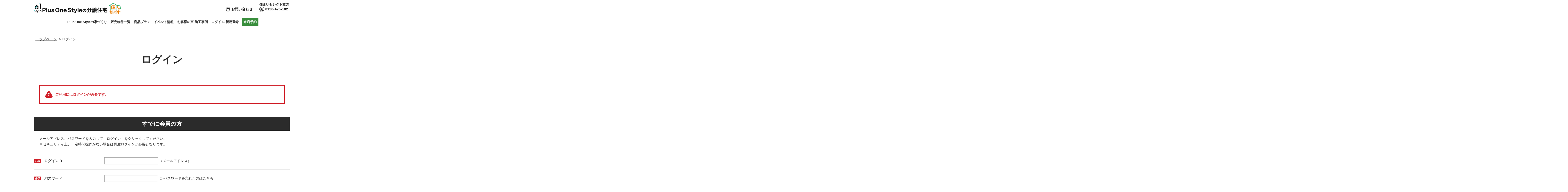

--- FILE ---
content_type: text/html; charset=UTF-8
request_url: https://www.hirakata-kodate.com/login?err=%E3%81%94%E5%88%A9%E7%94%A8%E3%81%AB%E3%81%AF%E3%83%AD%E3%82%B0%E3%82%A4%E3%83%B3%E3%81%8C%E5%BF%85%E8%A6%81%E3%81%A7%E3%81%99%E3%80%82&loginuri=https%3A%2F%2Fwww.hirakata-kodate.com%2Fprpsearch%2Fprpdetail%2FOBJ_MNG_NO%2F93%2F
body_size: 6893
content:
<?xml version="1.0" encoding="utf-8"?><!DOCTYPE html PUBLIC "-//W3C//DTD XHTML 1.0 Transitional//EN" "http://www.w3.org/TR/xhtml1/DTD/xhtml1-transitional.dtd">
<html xmlns="http://www.w3.org/1999/xhtml" lang="ja">
<head>
  <meta http-equiv="Content-Type" content="text/html; charset=UTF-8" />
  <meta name="viewport" content="width=device-width,initial-scale=1">
  
    <title>ログイン｜Plus One Styleの分譲住宅｜枚方・高槻・寝屋川の分譲住宅情報サイト</title>
  
  <link rel='dns-prefetch' href='//s.w.org' />
<link rel="alternate" type="application/rss+xml" title="Plus One Styleの分譲住宅 &raquo; フィード" href="https://www.hirakata-kodate.com/feed/" />
<link rel="alternate" type="application/rss+xml" title="Plus One Styleの分譲住宅 &raquo; コメントフィード" href="https://www.hirakata-kodate.com/comments/feed/" />
<link rel='stylesheet' id='sb_instagram_styles-css'  href='https://www.hirakata-kodate.com/wp/wp-content/plugins/instagram-feed/css/sb-instagram-2-2.min.css?ver=2.4.7' type='text/css' media='all' />
<link rel='stylesheet' id='contact-form-7-css'  href='https://www.hirakata-kodate.com/wp/wp-content/plugins/contact-form-7/includes/css/styles.css?ver=4.7' type='text/css' media='all' />
<link rel='stylesheet' id='jquery.lightbox.min.css-css'  href='https://www.hirakata-kodate.com/wp/wp-content/plugins/wp-jquery-lightbox/styles/lightbox.min.css?ver=1.4.6' type='text/css' media='all' />
<script type='text/javascript' src='https://www.hirakata-kodate.com/wp/wp-includes/js/jquery/jquery.js?ver=1.12.4'></script>
<script type='text/javascript' src='https://www.hirakata-kodate.com/wp/wp-includes/js/jquery/jquery-migrate.min.js?ver=1.4.1'></script>
<link rel='https://api.w.org/' href='https://www.hirakata-kodate.com/wp-json/' />
<link rel="EditURI" type="application/rsd+xml" title="RSD" href="https://www.hirakata-kodate.com/wp/xmlrpc.php?rsd" />
<link rel="wlwmanifest" type="application/wlwmanifest+xml" href="https://www.hirakata-kodate.com/wp/wp-includes/wlwmanifest.xml" /> 
<link rel="alternate" type="application/json+oembed" href="https://www.hirakata-kodate.com/wp-json/oembed/1.0/embed?url=https%3A%2F%2Fwww.hirakata-kodate.com%2F" />
<link rel="alternate" type="text/xml+oembed" href="https://www.hirakata-kodate.com/wp-json/oembed/1.0/embed?url=https%3A%2F%2Fwww.hirakata-kodate.com%2F&#038;format=xml" />
<!-- HeadSpace SEO 3.6.41 by John Godley - urbangiraffe.com -->
<meta name="description" content="「ログイン」のページ。枚方・高槻・寝屋川の新築戸建て・分譲情報なら、『Plus One Styleの分譲住宅』にお任せください。お客様に満足していただける高品質・低価格・安心の住まいをお届けします。" />
<meta name="keywords" content="ログイン,枚方,分譲,不動産" />
<!-- HeadSpace -->
<link rel="stylesheet" href="https://www.hirakata-kodate.com/wp/wp-content/plugins/wp-page-numbers/default/wp-page-numbers.css" type="text/css" media="screen" />
  <!--tags_head-->
  <!--▼GATag-->
<script async src="https://www.googletagmanager.com/gtag/js?id=G-0PZW7ZFKBV"></script>
<script>
  window.dataLayer = window.dataLayer || [];
  function gtag(){dataLayer.push(arguments);}
  gtag('js', new Date());
  gtag('config', 'UA-161807317-15', {'page_path': '/login/index/'});
  gtag('config', 'G-0PZW7ZFKBV', {'page_path': '/login/index/'});

  // 20251002up: Google広告 
  gtag('config', 'AW-11188571602', {'page_path': '/login/index/'});

</script>
<!--//△GATag-->

<!-- 20250225up: Google Tag Manager -->
<script>(function(w,d,s,l,i){w[l]=w[l]||[];w[l].push({'gtm.start':
new Date().getTime(),event:'gtm.js'});var f=d.getElementsByTagName(s)[0],
j=d.createElement(s),dl=l!='dataLayer'?'&l='+l:'';j.async=true;j.src=
'https://www.googletagmanager.com/gtm.js?id='+i+dl;f.parentNode.insertBefore(j,f);
})(window,document,'script','dataLayer','GTM-53LP2T68');</script>
<!-- End Google Tag Manager -->

<!-- 20231115up: Meta Pixel Code -->
<script>
!function(f,b,e,v,n,t,s) {if(f.fbq)return;n=f.fbq=function(){n.callMethod?
n.callMethod.apply(n,arguments):n.queue.push(arguments)};
if(!f._fbq)f._fbq=n;n.push=n;n.loaded=!0;n.version='2.0';
n.queue=[];t=b.createElement(e);t.async=!0;
t.src=v;s=b.getElementsByTagName(e)[0];
s.parentNode.insertBefore(t,s)}(window, document,'script',
'https://connect.facebook.net/en_US/fbevents.js');
fbq('init', '252250187215012');
fbq('track', 'PageView');
</script>
<noscript><img height="1" width="1" style="display:none"
src="https://www.facebook.com/tr?id=252250187215012&ev=PageView&noscript=1"
/></noscript>
<!-- End Meta Pixel Code -->

<!-- 20250521up: Twitter conversion tracking base code -->
<script>
!function(e,t,n,s,u,a){e.twq||(s=e.twq=function(){s.exe?s.exe.apply(s,arguments):s.queue.push(arguments);
},s.version='1.1',s.queue=[],u=t.createElement(n),u.async=!0,u.src='https://static.ads-twitter.com/uwt.js',
a=t.getElementsByTagName(n)[0],a.parentNode.insertBefore(u,a))}(window,document,'script');
twq('config','omt3f');
</script>
<!-- End Twitter conversion tracking base code -->



 




  <!--tags_head_pc-->
  
  <link rel="canonical" href="https://www.hirakata-kodate.com/login" />
  <link rel="stylesheet" href="https://www.hirakata-kodate.com/share/css/import.css?ver=20251020" type="text/css" />
  <!--▼#16763_CSS読み込み追加 ここから-->
  <link rel="stylesheet" href="https://www.hirakata-kodate.com/share/css/online.css" type="text/css" />
  <!--▲#16763_CSS読み込み追加 ここまで-->
  <!--▼#35205_CSS読み込み追加 ここから-->
    <!--▲#35205_CSS読み込み追加 ここまで-->
  <!--▼#38421_CSS・フォント読み込み追加 ここから-->
    <!--▲#38421_CSS読み込み追加 ここまで-->

  <link rel="alternate" type="application/rss+xml" title="Plus One Styleの分譲住宅 RSS Feed" href="https://www.hirakata-kodate.com/feed/" />
  <link rel="pingback" href="https://www.hirakata-kodate.com/wp/xmlrpc.php" />
  <link rel="shortcut icon" href="https://www.hirakata-kodate.com/share/img/basic/favicon.ico" />
  <link rel="apple-touch-icon" href="https://www.hirakata-kodate.com/share/img/basic/favicon.png" />
  <script type="text/javascript" src="https://www.hirakata-kodate.com/share/js/common.js"></script>
  <script type="text/javascript" src="//ajax.googleapis.com/ajax/libs/jquery/1.8.2/jquery.min.js"></script>
  <!--SLIDER-->
  <script src="https://www.hirakata-kodate.com/share/js/bxslider/jquery.bxslider.min.js"></script>
  <link href="https://www.hirakata-kodate.com/share/js/bxslider/jquery.bxslider.css" rel="stylesheet" />

   

  
  


<!--headerFIX-->
<script>
  jQuery(function($) {
   var nav = $('#naviMenu'),
   offset = nav.offset();
   navheight = nav.height();
   console.log(offset.top);
   console.log(navheight);
   $(window).scroll(function () {
     if($(window).scrollTop() > offset.top + navheight) {
       nav.addClass('fixed');
       $('#header').css('padding-top', offset.top + navheight);
     } else {
       nav.removeClass('fixed');
       $('#header').css('padding-top', 0);
     }
   });
 });
</script>

<!--footerFIX-->
<script>
  jQuery(document).ready(function(){
   
    jQuery("#footFix").hide();
    
    jQuery(window).on("scroll", function() {
     
      if (jQuery(this).scrollTop() > 50) {
       jQuery('#footFix').slideDown("fast");
     } else {
      jQuery('#footFix').slideUp("fast");
    }
    
    scrollHeight = jQuery(document).height(); 
    scrollPosition = jQuery(window).height() + jQuery(window).scrollTop(); 
    footHeight = jQuery("footer").innerHeight();
    
    if ( scrollHeight - scrollPosition  <= footHeight ) {
     jQuery("#footFix").css({
      "position":"fixed",
      "bottom": "0px"
    });
   } else {
    jQuery("#footFix").css({
      "position":"fixed",
      "bottom": "0px"
    });
  }
});
    
  });
</script>
<!--//footerFIX-->


</head>

<body>
  <!--tags_bodyStart-->
  
<!-- 20250225up: Google Tag Manager (noscript) -->
<noscript><iframe src="https://www.googletagmanager.com/ns.html?id=GTM-53LP2T68"
height="0" width="0" style="display:none;visibility:hidden"></iframe></noscript>
<!-- End Google Tag Manager (noscript) -->  <!--wrapper-->
  <a name="ancPagetop" id="ancPagetop"></a>
  <div id="wrapper" class="clearfix">

    <!--header=========-->
    <div id="header" class="clearfix">

      <!--navi-->
      <div id="naviMenu">
        <div class="wire">
          <div class="naviMenu_head">
            <div class="site_logo_head">
              <div id="site_logo">
                <a href="https://www.hirakata-kodate.com/"><h1>ログイン｜Plus One Styleの分譲住宅｜枚方・高槻・寝屋川の分譲住宅情報サイト                    </h1></a>
                  </div><!--/.site_logo-->

                  <div class="sumai_logo"><img src="/share/img/common/sumai_logo.jpg"></div>
                </div>

                <ul class="menulist02">
                  <li class="contact"><a href="https://www.hirakata-kodate.com/contact/">お問い合わせ</a></li>
                  <li class="tel">0120-475-102</li>
                </ul>
              </div>

              <div id="hnavi">
                <ul class="menulist">
                  <li class="parent concept"><span>Plus One Styleの家づくり</span>
                    <ul>
                                          <li class="concept02"><a href="https://www.hirakata-kodate.com/concept/">家づくりに対する想い</a></li>
                      <li class="concept01"><a href="https://www.hirakata-kodate.com/concept02/">家賃並みの安心価格</a></li>
                      <li class="concept02"><a href="https://www.hirakata-kodate.com/powerbuild/">パワービルド工法</a></li>
                      <li class="concept01"><a href="https://www.hirakata-kodate.com/eneto/">ENETO</a></li>
                      <li class="concept02"><a href="https://www.hirakata-kodate.com/afterfollow/">アフターフォロー</a></li>
                    </ul></li>
                    <li><a href="https://www.hirakata-kodate.com/prpsearch/?searchCommand=on">販売物件一覧</a></li>
                    <li><a href="https://www.hirakata-kodate.com/plan/">商品プラン</a></li>
                    <li><a href="https://www.hirakata-kodate.com/event/">イベント情報</a></li>
                    <li><a href="https://www.hirakata-kodate.com/gallery/">お客様の声/施工事例</a></li>
                                          <!--ログインしていない場合-->
                      <li><a href="https://www.hirakata-kodate.com/login/">ログイン/新規登録</a></li>
                                          <li class="shop_reserve"><a href="https://www.hirakata-kodate.com/shop_reserve/">来店予約</a></li>
                  </ul>

                </div>
                <!--//navi-->
              </div><!--/.wire-->
            </div><!--/#naviMenu-->


            </div>
<!--//header=========-->
<!--container＝＝＝＝＝-->
<div id="container" class="clearfix">

<!--bread-->
<div id="bread" class="clearfix" vocab="https://schema.org/" typeof="BreadcrumbList"><!-- Breadcrumb NavXT 5.7.0 -->
<span property="itemListElement" typeof="ListItem"><a property="item" typeof="WebPage" href="https://www.hirakata-kodate.com"><span property="name">トップページ</span></a><meta property="position" content="1"></span>
 &gt; <span property="itemListElement" typeof="ListItem"><span property="name">ログイン</span><meta property="position" content="2"></span>
</div><!--//bread-->



<!--▼ここから　post＝＝＝＝＝＝＝＝＝＝＝＝＝＝＝＝＝＝＝＝＝＝＝＝-->
<div id="postbox" class="loginPage">
<!--post_box-->
<h2 class="page_title01">ログイン</h2>

<!--box01-->
<div class="box01">
    <!--form_errbox-->
    <div class="form_errbox">
    <h3>ご利用にはログインが必要です。</h3>
    </div>
    <!--//form_errbox-->

<h3 class="page_title02">すでに会員の方</h3>
<p class="com">メールアドレス、パスワードを入力して「ログイン」をクリックしてください。<br />
※セキュリティ上、一定時間操作がない場合は再度ログインが必要となります。</p>

<form method="post" action="https://www.hirakata-kodate.com/login?loginuri=https%3A%2F%2Fwww.hirakata-kodate.com%2Fprpsearch%2Fprpdetail%2FOBJ_MNG_NO%2F93%2F">
<table class="entrytbl">
<tr>
<th class="required">ログインID</th>
<td class="entry_td"><input type="text" name="username" id="entry01" / class="input200">（メールアドレス）</td>
</tr>
<tr>
<th class="required">パスワード</th>
<td class="entry_td"><input type="password" name="password" id="entry02" / class="input200">
<a href="https://www.hirakata-kodate.com/tentativepass">≫パスワードを忘れた方はこちら</a></td>
</tr>
</table>
<p class="btnSend"><input name="loginCommand" src="/share/img/basic/btn_login01.jpg" alt="会員ログイン" title="会員ログイン" type="image" class="btn_login01"></p>
</form>

</div>
<!--//box01-->

<!--box02-->
<div class="box02">
<h3 class="page_title02">はじめての方</h3>
<div id="catchBox">
<p>【登録無料】「Plus One Styleの分譲住宅」は会員様に特別なサービスをご用意しております。</p>
<ul>
<li>【特典1】会員限定の未公開物件が全て見れる！</li>
<li>【特典2】販売開始前の最新物件情報をお届け！</li>
<li>【特典3】会員様限定のお得なイベント・販売会情報をお知らせ！</li>
<li>【特典4】マイホーム購入に失敗しないための「賢いお金・物件探しのポイント」を定期的に配信！</li>
</ul>
</div><!--#catchBox-->
<p class="com">ログインするためには、<span class="font_red02">会員登録（無料）</span>が必要です。<br />
新規会員登録を行って頂くと、会員限定の物件情報がご覧になれます。また、売主様のご要望で広告できない物件情報をご紹介いたします。</p>

<p class="btnSend"><a href="https://www.hirakata-kodate.com/emember"><img src="/share/img/basic/btn_member01.jpg" title="無料新規会員登録" class="btn_member01"></a></p>

</div>
<!--//box02-->
</div>
<!--//post_box-->

<!--▲ここまで　post＝＝＝＝＝＝＝＝＝＝＝＝＝＝＝＝＝＝＝＝＝＝＝＝-->

<div id="fttr_bannerBox">
<ul>
  <li><a href="https://www.hirakata-kodate.com/prpsearch/?searchCommand=on"><img src="/share/img/common/bnr_estate.png" alt="お近くのモデルハウスを探す！建売情報はこちら" /></a></li>
  <li><a href="https://www.hirakata-kodate.com/contact/"><img src="/share/img/common/bnr_catalog.png" alt="まずはお家でゆっくり知りたい！カタログ・資料請求" /></a></li>
</ul>
</div><!--/.bannerBox-->





</div>
<!--//container＝＝＝＝＝-->
</div>
<!--//wrapper-->


<div id="footFix">
  <div class="contact">
    <ul>
      <li class="footFix_insta"><a href="https://www.instagram.com/sumai_select/" target="_blank"><img src="/share/img/common/foot_insta.png" alt="instagram" /></a></li>
      <li><a href="https://www.hirakata-kodate.com/contact/"><img src="/share/img/common/foot_catalog.png" alt="資料請求・お問い合わせ" /></a></li>
      <li><a href="https://www.hirakata-kodate.com/shop_reserve/"><img src="/share/img/common/foot_reserve.png" alt="来店予約" /></a></li>
    </ul>
  </div>
  <div class="ancPagetop">
    <p><a href="#ancPagetop"><img src="/share/img/common/foot_pagetop.png" alt="ページの先頭へ" /></a></p>
  </div>
</div><!--//footFix-->

<div id="footWrap">

  <div class="telBox">
  <p><img src="/share/img/common/appealBox_tel.png" alt="インターネットやメールが苦手な方はお電話でお問い合わせください。0120-475-102" /></p>
  </div>

<div id="footer">
		<div class="logo">
		  <h3><a href="https://www.hirakata-kodate.com/"><img src="/share/img/common/foot_logo.png" alt="Plus One Styleの分譲住宅" /></a></h3>
			<p><img src="/share/img/common/foot_tel.png" alt="0120-475-102" /></p>
			<p><img src="/share/img/common/foot_copo_logo.png" alt="Plus One Style（ローコスト住宅コンセプト）" /></p>
			<p class="foot_navi"><a href="https://www.hirakata-fudosan.jp/" target="_blank"><img src="/share/img/common/foot_navi_logo.png" alt="枚方・交野の分譲・新築一戸建てなら「枚方不動産ナビ」" /></a></p>
			<p class="foot_navi"><a href="https://www.takatsuki-fudosan.jp/" target="_blank"><img src="/share/img/common/foot_navi_takatsuki_logo.png" alt="高槻エリアの新築一戸建て・中古住宅・土地なら「高槻不動産ナビ」" /></a></p>
		</div><!--logo-->
	
	<div class="navi">
   	   <ul>
        <li><a href="https://www.hirakata-kodate.com/">トップページ</a></li>
                <li><a href="https://www.hirakata-kodate.com/concept/">家づくりに対する想い</a></li>
        <li><a href="https://www.hirakata-kodate.com/concept02/">家賃並みの安心価格</a></li>
        <li><a href="https://www.hirakata-kodate.com/powerbuild/">パワービルド工法</a></li>
        <li><a href="https://www.hirakata-kodate.com/eneto/">ENETO</a></li>
        <li><a href="https://www.hirakata-kodate.com/afterfollow/">アフターフォロー</a></li>
        <li><a href="https://www.hirakata-kodate.com/prpsearch/?searchCommand=on">販売物件一覧</a></li>
        <li><a href="https://www.hirakata-kodate.com/sakidoriform/">先取物件情報お問い合わせ</a></li>
      </ul>
      
      <ul>
    <li><a href="https://www.hirakata-kodate.com/event/">イベント情報</a></li>
      <li><a href="https://www.hirakata-kodate.com/event_reserve/">イベント予約</a></li>
    	<li><a href="https://www.hirakata-kodate.com/plan/">商品プラン</a></li>
    	<li><a href="https://www.hirakata-kodate.com/gallery/">お客様の声/施工事例</a></li>
        <li><a href="https://www.hirakata-kodate.com/qa/">家づくりのQ＆A</a></li>
        <li><a href="https://www.hirakata-kodate.com/contact/">資料請求・お問い合わせ</a></li>
        <li><a href="https://www.hirakata-kodate.com/shop_reserve/">来店予約</a></li>
      </ul>
      
      <ul>
    <li><a href="https://www.hirakata-kodate.com/topics/">新着情報</a></li>
        <li><a href="https://www.hirakata-kodate.com/company/">会社案内</a></li>
        <li><a href="https://www.hirakata-kodate.com/staff/">スタッフ紹介</a></li>
        <li><a href="https://www.hirakata-kodate.com/emember/">プレミアム会員登録</a></li>        <li><a href="https://www.hirakata-kodate.com/sitemap/">サイトマップ</a></li>
        <li><a href="https://www.hirakata-kodate.com/privacy/">プライバシーポリシー</a></li>
      </ul>
	<br class="cr" />
	</div><!-- /navi -->    
<br class="cr" />
</div><!-- /footer -->

<div class="footerGroupLinkBox">
  <div class="footerGroupLinkBox__innerWire">
    <p class="footerGroupLinkBox__ttl">御浜住宅グループ</p>   
    <div class="footerGroupLinkBox__inner">
      <a href="https://www.mihama-jutaku.co.jp/" class="footerGroupLinkBox___link" target="_blank" rel="noopener noreferrer">ミハマホーム【分譲住宅】</a>
      <a href="https://www.mihama-kensetsu.co.jp/" class="footerGroupLinkBox___link" target="_blank" rel="noopener noreferrer">ミハマのリフォーム</a>
      <a href="https://www.mihama-kikaku.co.jp/" class="footerGroupLinkBox___link" target="_blank" rel="noopener noreferrer">ミハマの賃貸</a>
      <a href="https://www.mihama-ie.com/" class="footerGroupLinkBox___link" target="_blank" rel="noopener noreferrer">ミハマの注文住宅・建て替え</a>
    </div>
  </div>
</div>

<address>
Copyright (C) Plus One Styleの分譲住宅, All Rights Reserved. 
</address>

</div><!-- /footWrap -->

<!-- Instagram Feed JS -->
<script type="text/javascript">
var sbiajaxurl = "https://www.hirakata-kodate.com/wp/wp-admin/admin-ajax.php";
</script>
<script type='text/javascript' src='https://www.hirakata-kodate.com/wp/wp-content/plugins/contact-form-7/includes/js/jquery.form.min.js?ver=3.51.0-2014.06.20'></script>
<script type='text/javascript'>
/* <![CDATA[ */
var _wpcf7 = {"recaptcha":{"messages":{"empty":"\u3042\u306a\u305f\u304c\u30ed\u30dc\u30c3\u30c8\u3067\u306f\u306a\u3044\u3053\u3068\u3092\u8a3c\u660e\u3057\u3066\u304f\u3060\u3055\u3044\u3002"}}};
/* ]]> */
</script>
<script type='text/javascript' src='https://www.hirakata-kodate.com/wp/wp-content/plugins/contact-form-7/includes/js/scripts.js?ver=4.7'></script>
<script type='text/javascript' src='https://www.hirakata-kodate.com/wp/wp-content/plugins/wp-jquery-lightbox/jquery.touchwipe.min.js?ver=1.4.6'></script>
<script type='text/javascript'>
/* <![CDATA[ */
var JQLBSettings = {"showTitle":"1","showCaption":"1","showNumbers":"1","fitToScreen":"1","resizeSpeed":"400","showDownload":"0","navbarOnTop":"0","marginSize":"0","slideshowSpeed":"4000","prevLinkTitle":"\u524d\u306e\u753b\u50cf","nextLinkTitle":"\u6b21\u306e\u753b\u50cf","closeTitle":"\u30ae\u30e3\u30e9\u30ea\u30fc\u3092\u9589\u3058\u308b","image":"\u753b\u50cf ","of":"\u306e","download":"\u30c0\u30a6\u30f3\u30ed\u30fc\u30c9","pause":"(\u30b9\u30e9\u30a4\u30c9\u30b7\u30e7\u30fc\u3092\u505c\u6b62\u3059\u308b)","play":"(\u30b9\u30e9\u30a4\u30c9\u30b7\u30e7\u30fc\u3092\u518d\u751f\u3059\u308b)"};
/* ]]> */
</script>
<script type='text/javascript' src='https://www.hirakata-kodate.com/wp/wp-content/plugins/wp-jquery-lightbox/jquery.lightbox.min.js?ver=1.4.6'></script>
<script type='text/javascript' src='https://www.hirakata-kodate.com/wp/wp-includes/js/wp-embed.min.js?ver=4.9.18'></script>

<!--tags_bodyEnd-->


<!-- 処理 -->

<!-- 20230315up:Pardotタグ -->
<script type='text/javascript'>
piAId = '1013462';
piCId = '';
piHostname = 'go.hirakata-kodate.com';

(function() {
	function async_load(){
		var s = document.createElement('script'); s.type = 'text/javascript';
		s.src = ('https:' == document.location.protocol ? 'https://' : 'http://') + piHostname + '/pd.js';
		var c = document.getElementsByTagName('script')[0]; c.parentNode.insertBefore(s, c);
	}
	if(window.attachEvent) { window.attachEvent('onload', async_load); }
	else { window.addEventListener('load', async_load, false); }
})();
</script>




</body>
</html>

--- FILE ---
content_type: text/css
request_url: https://www.hirakata-kodate.com/share/css/import.css?ver=20251020
body_size: 225
content:
@charset "utf-8";

/*
	Site Name: 
	Description: style import
	Version: 
	Author: 
*/

/* Set Base Style
----------------------------------------- */

@import url("default.css");
@import url("common.css?ver=20251020");
@import "module.css";
@import "index.css?ver=20250930";
@import "layouts.css?ver=20251020";
@import "system.css";
/*@import "area.css";*/
@import "print.css";

--- FILE ---
content_type: text/css
request_url: https://www.hirakata-kodate.com/share/css/online.css
body_size: 1492
content:
@charset "utf-8";



/*============================================================
20200410added【オンライン打合せのご案内CSS】:onlineMtgPage
==============================================================*/

.onlineMtgPage {
 background:#FFF7EA;
}
.onlineMtgPage .contents-inner{
 margin-top: 50px;
}
.onlineMtgPage h2.firstview{
 text-indent: 100%;
 white-space: nowrap;
 overflow: hidden;
 height: 300px;
 background: url(/share/img/page/online/fv.png) no-repeat;
}


/*コンテンツ01、02*/

.onlineMtgPage .contentsBox{
 margin-bottom: 50px;
}
.onlineMtgPage .contentsBox h3.contTtl{
 text-align: center;
 font-weight: bold;
 font-size: 24px;
 color: #ff6666;
 margin-bottom: 20px;
}
.onlineMtgPage p.contTxt{
 text-align: center;
 line-height: 170%;
 font-size: 16px;
 letter-spacing: 0.04em;
}
.onlineMtgPage p.contTxt span.txtEmphasis{
 font-weight: bold;
 font-size: 1.2em;
}
.onlineMtgPage #cont02Box dl.itemList{ 
 margin: 20px;
 padding: 20px;
 background: #FFF;
 text-align: center;
}
.onlineMtgPage #cont02Box dt.ttl {
 text-align: center;
 font-size: 18px;
 font-weight: bold;
 background: #CCC;
 width: 350px;
 border-radius: 24px;
 padding: 10px 0;
 margin:  20px auto 10px;
}
.onlineMtgPage #cont02Box dt.ttl:first-of-type {
 margin-top: 0 !important;
}
.onlineMtgPage #cont02Box dd {
 display: inline-block;
 margin: 0 5px;
 font-size: 16px;
}


/*ご利用方法*/

.onlineMtgPage #howtoBox h3.howtoTtl {
 background: #E49013;
 text-align: center;
 padding: 20px;
 font-size: 28px;
 font-weight: bold;
 color: #FFF;
 line-height: 1;
 position: relative;
 margin-bottom: 35px;
}
.onlineMtgPage #howtoBox h3.howtoTtl:before {
 content: "";
 border: solid 15px transparent;
 border-top: solid 15px #E49013;
 position: absolute;
 top: 100%;
 left: 50%;
 -ms-transform: translate(-50%,0);
 -moz-transform: translate(-50%,0);
 transform: translate(-50%,0);
}
.onlineMtgPage #howtoBox h4 {
 font-size: 20px;
 text-align: center;
 color: #f66;
 font-weight: bold;
 margin-bottom: 10px;
}
.onlineMtgPage .flowBox{
 margin-bottom: 30px;
}
.onlineMtgPage .flowBox ol.flowList{
 margin: 0 20px;
}
.onlineMtgPage .flowBox ol.flowList li {
 font-size: 18px;
 padding: 20px 0 20px 70px;
 position: relative;
}
.onlineMtgPage .flowBox ol.flowList li.flow02 {
 margin: 40px 0;
}
.onlineMtgPage .flowBox ol.flowList li.flow01:after,
.onlineMtgPage .flowBox ol.flowList li.flow02:after {
 content: "▼";
 position: absolute;
 top: 100%;
 left: 50%;
 transform: translate(-50%, 0);
 font-size: 24px;
 display: inline-block;
 color: #999;
 margin-top: 10px;
}
.onlineMtgPage .flowBox ol.flowList li.flow01 {
 background: url(/share/img/page/online/flow01icon.png) no-repeat left 10px center #FFF;
 background-size: 50px;
}
.onlineMtgPage .flowBox ol.flowList li.flow02 {
 background: url(/share/img/page/online/flow02icon.png) no-repeat left 10px center #FFF;
 background-size: 50px;
}
.onlineMtgPage .flowBox ol.flowList li.flow03 {
 background: url(/share/img/page/online/flow03icon.png) no-repeat left 10px center #FFF;
 background-size: 50px;
}
.onlineMtgPage .applicationBox .appList {
 margin: 20px;
 padding: 20px;
 background: #FFF;
}
.onlineMtgPage .applicationBox .appList ul {
 display: flex;
 flex-wrap: wrap;
}
.onlineMtgPage .applicationBox .appList .appItem {
 border: 1px solid #666;
 border-radius: 5px;
 width: 453px;
 margin: 5px;
}
.onlineMtgPage .applicationBox .appList .appItem dl {
 display: flex;
 flex-wrap: wrap;
 justify-content: center;
}
.onlineMtgPage .applicationBox .appList .appItem .appName {
 font-size: 24px;
 font-weight: bold;
 max-width: 310px;
 height: 70px;
 margin: 20px;
 display: flex;
 align-items: center;
}
.onlineMtgPage .applicationBox .appList .appItem .appIcon {
 width: 70px;
 height: 70px;
 overflow: hidden;
 order: -1;
 margin: 20px 0;
 position: relative;
}
.onlineMtgPage .applicationBox .appList .appItem .appIcon img {
 height: 100%;
 width: auto;
 left: 50%;
 position: absolute;
 top: 50%;
 transform: translate(-50%,-50%);
}
.onlineMtgPage .applicationBox .appList .appItem .appDevice {
 width: 100%;
 order: -2;
 padding: 10px;
}
.onlineMtgPage .applicationBox .appList .appItem .appDevice-item {
 display: inline-block;
 min-width: 40px;
 padding: 5px 10px;
 background: #999;
 color: #FFF;
 text-align: center;
 margin-right: 5px;
 margin-bottom:5px;
}
.onlineMtgPage .applicationBox .appList .appItem .appLink {
 width: 100%;
 text-align: center;
}
.onlineMtgPage .applicationBox .appList .appItem .appLink a {
 display: block;
 margin: 10px;
 text-align: center;
 color: #E49013;
 border: 2px solid #E49013;
 border-radius: 10px;
 padding: 10px 10px 10px 20px;
 font-size: 16px;
 font-weight: bold;
}
.onlineMtgPage .applicationBox .appList .appItem .appLink a:hover {
 text-decoration: none;
 background: #E49013;
 color: #FFF;
}
.onlineMtgPage .applicationBox .caution {
 padding: 0 20px;
 font-size: 13px;
}
.onlineMtgPage .applicationBox .caution .trademark {
 font-size: 11px;
}


/*homeに出す*/

div + .onlineMtgBox{
    border-top: 1px solid #CCC;
    margin-top:10px;
    padding-top: 10px;
}
.indexPage .onlineMtgBox a{
    display: inline-block;
    padding:5px 30px 5px 20px;
    text-align:center;
    border:2px solid #E49013;
    border-radius:10px;
    color: #E49013;
    font-weight: bold;
    text-decoration: none;
    position: relative;
}
.indexPage .onlineMtgBox a::after{
    content:"";
    width: 5px;
    height: 5px;
    position:absolute;
    top:50%;
    right:10px;
    transform: rotate(45deg) translateY(-50%);
    border-right:2px solid #E49013;
    border-top:2px solid #E49013;
}
.indexPage .onlineMtgBox a:hover{
    background: #E49013;
    color:#FFF;
}
.indexPage .onlineMtgBox a:hover::after{
    border-color:#FFF;
}

--- FILE ---
content_type: text/css
request_url: https://www.hirakata-kodate.com/share/css/default.css
body_size: 1213
content:
@charset "utf-8";

/*
===== 1: universal reset =================================
*/

*{
	margin:0;
	padding:0;
}

/*
===== 2: body and base setting ===========================
*/
html{margin:0;padding:0;}  

body {
	text-align:center;
	margin: 0px;
	padding: 0px;
	color:#2b2b2b;
	*font-size:small;
	*font:x-small;
	font-size: 14px;
	line-height:1.4;
	}

body, textarea,
input, select{font-family:"ヒラギノ角ゴ Pro W6","Hiragino Kaku Gothic Pro","メイリオ",Meiryo, Osaka, "ＭＳ Ｐゴシック", "MS PGothic", Arial, Helvetica, Verdana, sans-serif;}


/* general params
--------------------*/
h1, h2, h3, h4, h5, h6,
div, p, pre, ul, ol, dl, dt, dd,
address, form, blockquote{
	font-size:1em;
	padding: 0;/* margin&padding reset */
	line-height: 160%;/* base line height */
	text-align: left;
	margin: 0;
	font-weight:normal;
	list-style: none;
/*	display:block;*/
}

div{
    zoom:1;/*for IE 5.5-7*/
}
/*div:after{
    content:".";
    display: block;
    height:0px;
    clear:both;
    visibility:hidden;
}
*/

table {font-size:inherit;font:100%;margin :0;padding:0;empty-cells: show;border-collapse: collapse;}
table th,table td{
	text-align:left;
	font-weight:normal;
  word-wrap : break-word;
  overflow-wrap : break-word;}
iframe{border:none;margin:0;padding:0;overflow-x:hidden;overflow-y:auto;}
select,button,textarea{font:100% arial,helvetica,clean,sans-serif;margin:auto 5px;}
input{cursor: pointer;font:100% arial,helvetica,clean,sans-serif;}
pre,code,kbd,samp,tt{font-family:monospace;*font-size:108%;line-height:100%;}

img {
	border: none;/* img do not want a border */
	vertical-align: bottom;
}
dl,ol,ul,li {margin:0;padding:0;list-style:none;}/* link do not want a dot */


input[type="text"],
input[type="email"],
input[type="password"],
textarea,select{
	padding:5px;
	border:1px solid #aaaaaa;
	background:#fff;
	-moz-box-shadow: inset 1px 1px 2px 0px rgba(0,0,0,0.2);
	-webkit-box-shadow: inset 1px 1px 2px 0px rgba(0, 0, 0, 0.2);
	box-shadow: inset 1px 1px 2px 0px rgba(0,0,0,0.2);
	transition:border-color ease-in-out 0.15s, box-shadow ease-in-out 0.5s;
	
}
input[type="text"]:focus,
input[type="email"]:focus,
input[type="password"]:focus,
input[type="radio"]:focus,
textarea:focus,
input[type="text"]:hover,
input[type="password"]:hover,
textarea:hover,
select:hover{
	border:1px solid #66AFE9;
	box-shadow: 0px 0px 5px 0px rgba(102,175,233,0.4);
}

/*
===== 3: link setting ===========================
*/
a{color:#2b2b2b;outline:none;cursor: pointer;}
a:link,
a:visited{
	text-decoration:none;

}
a:hover,
a:active{
	text-decoration:underline;
	filter:alpha(opacity=80);
	-moz-opacity: 0.8;
	opacity: 0.8;
}


--- FILE ---
content_type: text/css
request_url: https://www.hirakata-kodate.com/share/css/common.css?ver=20251020
body_size: 3496
content:
@charset "utf-8";


/*/////////////////
wrapper
//////////////////*/
body {
  overflow-x: hidden;
  min-width: 1010px;
}

#wrapper{
	margin:0 auto;
	float:none;
	clear:both;
	text-align:left;
	}

#wrapper .wire{
	width:1010px;
	margin:auto;}


/*/////////////////
header
//////////////////*/

#header{
	clear: both;
	float: none;
	margin:0 auto;
	/*padding-top:15px;*/
	/*border-top:10px solid #252525;*/
	}

/*/////////////////
ヘッダーメニュー
//////////////////*/

#naviMenu{
	width:100%;
	background:#FFF;}

#naviMenu .wire{
	height: 103px;
	/* margin:0 auto; */
	/* padding-bottom:5px; */
	/* display: -webkit-flex; */ /* Safari */
	/* display: flex; */
	/* -webkit-justify-content: space-between; */ /* Safari */
	/* justify-content:         space-between; */
	/* -webkit-align-items: center; */ /* Safari */
	/* align-items:         center; */
	}
  
#site_logo{
	width:290px;
	height:100%;
	display: -webkit-flex; /* Safari */
	display: flex;
	-webkit-align-items: center; /* Safari */
	align-items:         center;}
#site_logo a{display:block;width:100%;height:100%;}
#site_logo h1{
	width:100%;
	height:100%;
	background:url(/share/img/common/head_logo.png) no-repeat left center;
  background-size: 100%;
	text-indent:100%;
	white-space:nowrap;
	overflow:hidden;}
.sumai_logo{
      width: 50px;
    margin-left: 4px;
}
.sumai_logo img{
      width: 100%;
}
#hnavi{
width:735px;
/* clear:both; */
margin: 0 auto;
/* float:none; */
}

#hnavi ul.menulist{
	margin:0 auto;
	display: -webkit-flex; /* Safari */
	display: flex;
	-webkit-justify-content: center; /* Safari */
	justify-content: center;
	-webkit-flex-wrap: nowrap; /* Safari */
	flex-wrap:         nowrap;
}

#hnavi ul.menulist{
	margin:0 auto;
	display: -webkit-flex; /* Safari */
	display: flex;
	-webkit-justify-content: center; /* Safari */
	justify-content: center;
	-webkit-flex-wrap: nowrap; /* Safari */
	flex-wrap:         nowrap;
}
/*20230606追記*/
.wire .site_logo_head {
    height: 66px;
    margin: 0;
    padding-bottom:5px;
    display: -webkit-flex; /* Safari */
    display: flex;
    -webkit-justify-content: space-between; /* Safari */
    justify-content:         space-between;
    -webkit-align-items: center; /* Safari */
    align-items:         center;
}

.wire ul.menulist02{
	margin: 0;
	display: -webkit-flex; /* Safari */
	display: flex;
	-webkit-justify-content: flex-end; /* Safari */
	justify-content:         flex-end;
	-webkit-flex-wrap: nowrap; /* Safari */
	flex-wrap:         nowrap;
}
.wire ul.menulist02 li.tel{
	display:block;padding:8px 7px 8px 23px;font-weight:bold;
	background:url(/share/img/common/head_tel.png) no-repeat left center;
	position: relative;
}
.wire ul.menulist02 li.tel:before{
	position: absolute;
	top: -10px;
	left: 0;
	content: '住まいセレクト枚方店';
	font-size: 13px;
}
.wire ul.menulist02 li.contact{
	margin-right: 20px;
	display:block;
	padding: 8px 7px 8px 23px;
	font-weight:bold;
	background: url(/share/img/common/head_contact.png) no-repeat left center;
}

.wire .naviMenu_head {
		margin:0 auto;
		display: -webkit-flex; /* Safari */
		display: flex;
		justify-content: space-between;
		align-items: center;
}

#hnavi ul.menulist li{background:#fff;font-size:13px;white-space:nowrap;}
#hnavi ul.menulist li a, #hnavi ul.menulist li span{display:block;padding:5px 7px;font-weight:bold;cursor:pointer;}

#hnavi ul li.parent{position:relative;}

#hnavi ul li.parent a{display:block;}

#hnavi li.parent ul {width:100%;position: absolute;top: 100%;left: 0;margin: 5px 0 0 0;padding: 0;z-index: 9999;}
#hnavi li.parent ul li{
  overflow: hidden;
  width: 100%;
  height: 0;
  -moz-transition: .2s;
  -webkit-transition: .2s;
  -o-transition: .2s;
  -ms-transition: .2s;
  transition: .2s;
}
#hnavi li.parent ul li a{padding:14px 0;text-align: center;text-decoration:none;font-weight:normal;white-space:nowrap;}
#hnavi li.parent ul li a:hover{color:#FFF;}

#hnavi li.concept ul li.concept01 a{background:#6BB6BB;color:#FFF;}
#hnavi li.concept ul li.concept02 a{background:#FF6666;color:#FFF;}

#hnavi li.member span{color:#E95A24;}
#hnavi li.member ul li a{background:#E95A24;color:#FFF;}
#hnavi li.member ul li input{display:block;border:none;background:#E95A24;color:#FFF;width:100%;text-align:center;padding:16px 0;}
#hnavi li.logout input:hover{opacity:0.8}

#hnavi li.shop_reserve{margin-left:5px;}
#hnavi li.shop_reserve a{display:block;background:#388E3C;color:#FFF;box-shadow:inset 0 -2px 0 0 rgba(0,0,0,.2)}
#hnavi li.shop_reserve a:hover{text-decoration:none;}

#hnavi li:hover ul li{
  overflow: visible;
  height: 48px;
}


#header .fixed {
    position: fixed;
    top: 0;
	left:0;
    z-index: 10000;
	box-shadow:0 1px 0 0 rgba(0,0,0,.3);
	padding-top:5px;
}


/*/////////////////
footer
//////////////////*/

#footWrap {
	width: 100%;
	clear: both;
	margin-bottom:80px;
}

#footWrap .telBox{
	margin-top:50px;
	padding:30px 0;
	background:#E95A24;}
#footWrap .telBox p{text-align:center;}

#footer {
	width:1010px;
	margin:50px auto;
	clear:both;
}

#footer .logo{
width:351px;
float: left;
}
#footer .logo p{margin-top:15px;}

#footer .navi{
	width:620px;
	float:right;
	display:flex;
-webkit-justify-content: space-between; /* Safari */
  justify-content:space-between;
  }
#footer .navi ul{
	padding:0 20px;
	}
#footer .navi ul:nth-child(2){}

#footer .navi ul li {
font-size:0.9em;
margin-bottom:10px;
}

#footWrap address{
width:100%;
padding:15px 0;
font-style:normal;
text-align:center;
}


/*footer_bnrBox*/
#footer_bnrBox{
width:1010px;
margin:auto;
	}
#footer_bnrBox ul{
width:100%;
display:flex;
-webkit-justify-content: space-between; /* Safari */
justify-content: space-between;
}


/*/////////////////
footerBox
//////////////////*/

/*会員登録*/
#fttr_memberBox{
	width:1010px;
	height:200px;
	margin:30px auto 50px;
background:#000;
position:relative;}
	
#fttr_memberBox h3.ttl{
	padding:15px 0;
	margin:0 20px;
	text-align:center;
	border-bottom:1px solid #FFF;}

#fttr_memberBox p.btn{position:absolute;bottom:20px;left:20px;background:#FFF;}
#fttr_memberBox .count{
	margin:40px 0 20px 450px;
	display: -webkit-flex; /* Safari */
	display: flex;
	-webkit-justify-content: right; /* Safari */
	justify-content:         right;}
#fttr_memberBox .count dl{width:50%;}
#fttr_memberBox .count dl dt,
#fttr_memberBox .count dl dd{display:inline-block;margin-left:5px;vertical-align:middle;}
#fttr_memberBox .count dl dt{width:30%;background:#FFF;padding:10px 15px;text-align:center;font-weight:bold;}
#fttr_memberBox .count dl.general dt{}
#fttr_memberBox .count dl.member dt{color:#D9111D;}
#fttr_memberBox .count dl dd{width:40%;font-size:16px;font-weight:bold;color:#FFF;text-align:center;padding:10px;}
#fttr_memberBox .count dl dd span{font-size:32px;margin-right:5px;}

#fttr_bannerBox{
	width:1010px;
	margin:30px auto;}
#fttr_bannerBox ul{
	display: -webkit-flex; /* Safari */
	display: flex;
	-webkit-flex-wrap: nowrap; /* Safari */
	flex-wrap:nowrap;
	-webkit-justify-content: space-between; /* Safari */
	justify-content:space-between;
	}

@media all and (-ms-high-contrast:none){
#fttr_memberBox ul.count li{
		padding:15px 3px 0px 3px;}
	}

#fttr_memberBox dl.count li.txt{
	color:#fff !important;
	font-size:1.4em;
	background:none !important;
	border:none !important;}

#fttr_telBox {
	width:1010px;
	margin:0 auto;}
#fttr_telBox p{text-align:center;font-size:24px;}
#fttr_telBox dl{margin-top:30px;}
#fttr_telBox dl dt{background:#2b2b2b;color:#FFF;padding:20px 0;text-align:center;font-size:24px;}
#fttr_telBox dl dd{border:1px solid #2b2b2b;text-align:center;padding:20px 10px;}
#fttr_telBox dl dd span.num{
	display:inline-block;
	padding-left:80px;
	background:url(/share/img/page/contact/icon_tel.png) no-repeat left center;
	font-size:60px;font-weight:bolder;}
#fttr_telBox dl dd span.time{display:block;text-align:center;}
#fttr_telBox dl dd span.shop{text-align:center;font-size: 20px;align-items: center;display: flex;justify-content: center;}
#fttr_telBox dl dd span.shop::before,#fttr_telBox dl dd span.shop::after{background-color: #2b2b2b;content: "";height: 1px;width: 60px;}
#fttr_telBox dl dd span.shop::before{margin-right: 15px;}
#fttr_telBox dl dd span.shop::after{margin-left: 15px;}
.fttr_telBox_inner {
	text-align: center;
}
.fttr_telBox_inner:not(:first-child) {
	margin-top: 20px;
}

#fttr_telBox .form_upper{margin-top:50px;text-align:center;}
#fttr_telBox .form_upper span{color:#E95A24;}

/*footFix*/
#footFix{
	width:100%;
	text-align:right;
	z-index: 2;
}

#footWrap.fix{
	margin-bottom:30px;
}


#footFix .contact,
#footFix .ancPagetop{
	font-size:0;
	display:inline-block;
	vertical-align:bottom;}

#footFix .contact ul{white-space:nowrap}
#footFix .contact ul li{
	display:inline-block;}

#footFix .footFix_insta {
	position: relative;
	right: 4px;
	bottom: 3px;
}

#footFix .footFix_insta img {
	width: 59px;
	height: auto;
} 

#footFix .ancPagetop{
	margin:5px 5px 5px 0;}

/*footBox*/

#footBox_member{
	margin-top:30px;
	padding-bottom:10px;
	box-shadow:0 0 0 5px #E95A24 inset;
}
#footBox_member a{
	display:block;
	width:100%;
	height:100%;}

#footBox_member .ttl{
	padding:0 20px;
background:#E95A24;
}
#footBox_member .inner{
margin:20px;
position:relative;}
#footBox_member .inner ul.item li{margin-bottom:10px;}
#footBox_member .inner div.count{
	width:224px;
	height:80px;
	padding:10px;
	background:url(../img/common/footBox_member_count.png) no-repeat;
	background-size:contain;
	position:absolute;
	right:10px;
	top:-10px;
	z-index:997;
	}
#footBox_member .inner div.count ul{
	display:block;
	text-align:right;
    letter-spacing: -.40em;
}
#footBox_member .inner div.count ul li{
	color:#3E2C00;
	display: inline-block;
    letter-spacing: normal;
	font-weight:bold;
	padding:10px 2px 5px 2px;
	font-size:2.4em;
	margin-right:1px;
	background:#fff;
}
#footBox_member .inner div.count ul li.txt{
	color:#fff;
	background:none !important;
	font-size:12px !important;
}
#footBox_member .inner p.btn{
	width:260px;
	height:100px;
	position:absolute;
	right:0;
	bottom:-10px;}
#footBox_member .inner p.btn img{width:100%;height:auto;}

	
/*
===== CONTAINER ======================================
*/

#container {margin:20px auto 0 auto !important;clear:both;float:none;}

/*--BREAD--*/
#bread{width:1010px;margin:0 auto;padding:20px 0;}
	
#bread a{
margin-right:5px;
padding-left:5px;
text-decoration:underline;
}
#bread a:hover{text-decoration:none;}



/*投稿box*/
#postbox{
width:1010px;
margin:0 auto;
padding-bottom:50px;
word-wrap: break-word;
white-space: normal;

}

#container .page_title01{
	text-align:center;
	font-size:40px;
	line-height:1.0;
	font-weight:bolder;
	}
@media screen and (max-width: 1009px){
#container .page_title01{
	margin: 0 0 50px 0;
  	padding:30px 0;}
}
@media screen and (min-width: 1010px){
#container .page_title01{
	margin: 0 -500% 50px -500%;
  	padding:30px 500%;}
}

#container .page_title01 span{margin-bottom:20px;font-size:26px !important;display:inline-block;}

/*サブタイトルbg*/

#container .page_title02,
#container .page_title03{
	margin:50px auto 20px auto;
	font-size:22px;
	font-weight:bolder;
	text-align:center;
	padding:10px 0;
	background:#2B2B2B;
	color:#FFF;
}

#postbox input,#postbox textarea,#postbox select{margin:0 5px;}
	

/*(開閉タイトル)*/
.oc_bar01,
.oc_bar01_open,
.srchbox01 .selectbox01 .selectbox_ttl,
.srchbox01 .selectbox01 .selectbox_ttl_open
{cursor:pointer;}
.oc_bar01,
.oc_bar01_open,
.srchbox01 .selectbox01 .selectbox_ttl,
.srchbox01 .selectbox01 .selectbox_ttl_open,
.srchbox01 .selectbox01 h3
{
	cursor:pointer;
	margin:10px 0;
	font-size:1.6em;
	font-weight:bold;
	padding-bottom:10px;
	border-bottom:3px solid #2B2B2B;
}

.oc_bar01_open:after,
.srchbox01 .selectbox01 .selectbox_ttl_open:after { 
	cursor:pointer;
	line-height:100%;
	display: block;
	content: "＋";
	float: right;
	color: #fff;
	border-radius: 5px;
	-webkit-border-radius: 5px;
	-moz-border-radius: 5px;	
	text-shadow:none !important;
	padding:5px;
	background:#2B2B2B;
}

.oc_bar01:after,
.srchbox01 .selectbox01 .selectbox_ttl:after { 
	cursor:pointer;
	line-height:100%;
	display: block;
	content: "－";
	float: right;
	color: #fff;
	border-radius: 5px;
	-webkit-border-radius: 5px;
	-moz-border-radius: 5px;
	text-shadow:none !important;
	padding:5px;
	background:#2B2B2B;
}

.recaptcha {
display: flex;
justify-content: center;
margin:20px 0; }


/* footerGroupLinkBox */
.footerGroupLinkBox {
  width: 100%;
}

.footerGroupLinkBox__innerWire {
	width: 1010px;
	margin: 0 auto;
}

.footerGroupLinkBox__ttl {
  font-size: clamp(18px,2vw,20px);
  font-weight: bold;
  margin-bottom: 5px;
}

.footerGroupLinkBox__inner {
  display: flex;
  gap: 0.5em 1.5em;
  font-size: 13px;
  flex-wrap: wrap;
}

.footerGroupLinkBox___link {
  padding-left: 0.7em;
  position: relative;
	text-decoration: none !important;
}

.footerGroupLinkBox___link::before {
  content: "";
  position: absolute;
  left: 0;
  top: 50%;
  transform: translateY(-50%);
  width: auto;
  height: 0.6em;
  aspect-ratio: 2 / 3;
  background-color: #2B2B2B;
  clip-path: polygon(0 0, 100% 50%, 0 100%);
}

--- FILE ---
content_type: text/css
request_url: https://www.hirakata-kodate.com/share/css/module.css
body_size: 2979
content:
@charset "utf-8";

/*
Site Name: 
Description: initial setting
Version: 
Author: 
*/

/*
===== CONTENTS ===========================================

1: CLEARFIX

==========================================================
*/

/*
===== 1: CLEARFIX ==========================================
*/
.clearfix{
    zoom:1;/*for IE 5.5-7*/
}
.clearfix:after{/*for modern browser*/
    content:".";
    display: block;
    height:0px;
    clear:both;
    visibility:hidden;
font-size: 0;/*これで解決させる*/
}
* html .clearfix{
    display:inline-table;
    /*\*/display:block;/**/
height: 1px;
  /*¥*//*/
  height: auto;
  overflow: hidden;
  /**/
}

.printout{text-align:right;margin:0 0 20px 0;padding:0 0 10px 0;border-bottom:1px dotted #E6E6E6;}


/*///////////////
module
//////////////////*/

.cate_new{background:#FFED26;line-height:1.0;}/*NEW*/
.cate_reservable{background:#FF6666;line-height:1.0;color:#FFF;}/*予約可*/
.cate_end{background:#BBBBBB;line-height:1.0;}/*終了*/
.cate_popular{color:#fff;background:#34ACF6;line-height:1.0;}/*人気*/
.cate_event01,
.cate_event02,
.cate_event03,
.cate_event04{color:#fff;background:#6BB6BB;line-height:1.0;}/*イベント・見学会・キャンペーン・セミナー*/


/*pagetop_link*/
.pagetop_link{margin-top:15px;padding-bottom:5px;font-size:11px;text-align:right;border-bottom:1px dotted #E6E6E6;}

/*font-style*/
.num{line-height:100%;font-weight:bold;font-family: Arial, Helvetica, Geneva, sans-serif;}

.font11{font-size:11px;}
.font12{font-size:12px;}
.font14{font-size:14px;} 
.font16{font-size:16px;}
.font20{font-size:20px;}
.font22{font-size:22px;}
.font32{font-size:32px;}
.font34{font-size:34px;}
.font35{font-size:35px;}
.font_cr{font-weight:normal;}
.font_b{font-weight:bold;}
/*font-color*/
.font_red01{color:#E95A24;}
.font_red02{color:#D0212A;}
.font_red03{color:#E95A24;}
.font_blue01{color:#2B2B2B;}
.font_blue02{color:#2B2B2B;}
.font_blue03{color:#2B2B2B;}
.font_yellow01{color:#FFC000;}
.font_green01{color:#34ACF6;}
.font_bg01{background:#FFFF00;}
.form_caution01{color:#E95A24;font-size:0.9em;}

.aligncenter {
    display: block;
    margin: 0 auto;
}
/*
.alignright {float: right;}
.alignleft {float: left; }
*/
.text_c{text-align:center !important;}
.text_cm{text-align:center !important;vertical-align:middle !important;}
.text_r{text-align:right !important;}
.text_l{text-align:left !important;}
.text_top{vertical-align:top !important;}
.text_mid{vertical-align:middle !important;}
.text_btm{vertical-align:bottom !important;}

.flt_r{float:right;}
.flt_l{float:left;}
.center{margin:0 auto;}

.cr{height: 0;margin: 0;padding: 0;font-size: 1px;line-height: 1px;display: block;clear: both;}/* clearboth */
.eraser{text-indent:-9999px;height:0;font-size:9px;}

/*background-color*/
.bg_gray01{background:#F4F4F4;}
.bg_white{background:#fff;}
.bg_blue01{background:#E3EDF6;}
.bg_yellow01{background:#C7AD00;}
.bg_orange01{background:#B6521D;}
.bg_red01{background:#FFE8F4;}
.bg_brown01{background:#EDE9D7;}

.bg_page01{border:1px solid #E6E6E6;border-top:none;background:#fff;}
.bg_thanks01,
.err404{margin:20px 40px;padding:20px;font-size:14px;text-align:center;border:1px solid #E6E6E6;}


/*input*/
.input50{width:50px !important;}
.input80{width:80px !important;}
.input100{width:100px !important;}
.input130{width:130px !important;}
.input150{width:150px !important;}
.input180{width:180px !important;}
.input200{width:200px !important;}
.input250{width:250px !important;}
.input300{width:300px !important;}

/*フォーム用送信ボタン*/

.submit_warning{
	color:#E95A24;
	font-weight:bold;
	text-align:center;
	margin:20px auto 5px  auto;
	font-size:1.4em;}
	
.submit_box{
	margin:30px;
	text-align:center;}
.btn_submit_form{
	width: 210px;
	height: 60px;
	margin:0 auto;
	text-indent: -9999px;
	overflow: hidden;
	display: inline-block;
	background: url(../img/basic/btn_submit_form01.jpg) no-repeat 0 0;
	border: none;
	cursor: pointer;
}

* html .btn_submit_form:hover{background-position:0 -60px;}
.btn_submit_form:hover{background-position:0 -60px;}

.btn_submit_form:focus,.btn_submit_form:active{background-position:0 -60px;}
.btn_submit_form:disabled {background-position:0 -120px;}
.wpcf7-not-valid-tip{width:60%;margin:5px;background:#F00;padding:5px;color:#fff !important;}

/*ボタン*/
.btnSend{
margin:30px 0;
display: -webkit-flex; /* Safari */
display: flex;
-webkit-align-items: baseline; /* Safari */
align-items:baseline;
-webkit-justify-content: center; /* Safari */
justify-content:center;
-webkit-flex-wrap: wrap; /* Safari */
flex-wrap:wrap;}

.btnSend02,
.btnSend_float{
margin:30px 0;
display: -webkit-flex; /* Safari */
display: flex;
-webkit-align-items: baseline; /* Safari */
align-items:baseline;
-webkit-justify-content: center; /* Safari */
justify-content:center;
-webkit-flex-direction:row-reverse; /* Safari */
flex-direction:row-reverse;
	}

.btnSend input,
.btnSend a,
.btnSend02 input,
.btnSend02 a,
.btnSend_float input,
.btnSend_float a{
	border:none;
	display:inline-block;
	text-align:center;
	margin:0 20px;}

.btn_return_prp a{width:210px;height:60px;display:block;margin:0 auto 20px auto;text-indent:-9999px;background:url(../img/basic/btn_return_prp.gif) no-repeat;}
.btn_return_rq a{width:210px;height:60px;display:block;margin:0 auto 20px auto;text-indent:-9999px;background:url(../img/basic/btn_return_rq.gif) no-repeat;}
.btn_returntop a{width:210px;height:60px;display:block;margin:40px auto;text-align:center;background:url(../img/basic/btn_returntop.jpg) no-repeat;text-indent:-9999px;}
.btn_attention01{width:80px;height:60px;display:block;background:url(../img/basic/btn_attention01.gif) no-repeat;text-indent:-9999px;}

.btn_link_filled, .btn_link_border{display:inline-block;font-size:1.2em;font-weight:bold;text-decoration:none;padding:20px 50px;box-shadow:inset 0 -3px 0 0 rgba(0,0,0,.25);}
.btn_link_filled:hover, .btn_link_border:hover{text-decoration:none;}
.btn_link_filled{color:#FFF;background:#E95A24;}
.btn_link_border{color:#E95A24;background:#FFF;border:3px solid #E95A24;}

/*必須項目*/
.entrytbl{width:100%;margin-top:20px;margin-bottom:20px;border-top:1px solid #E6E6E6;}
.entrytbl .brdr_td{padding:20px;border-bottom:1px solid #E6E6E6;}
.entrytbl th{width:25%;padding:20px;border-bottom:1px solid #E6E6E6;font-weight:bold;}
.entrytbl td{padding:20px;}
.entrytbl td p{margin-top:10px;}
.entrytbl td table td{padding:10px !important;}

.required,
.required02{
padding-left:40px !important;
background-image: url(../img/basic/form_required.gif);
background-repeat: no-repeat;
background-position:left center;
}
.arbitrary,
.arbitrary02{
padding-left:40px !important;
background-image: url(../img/basic/form_arbitrary.gif);
background-repeat: no-repeat;
background-position:left center;
}

.empty{
padding:20px;
}

.w100p{width:100% !important;}
.w25{width:25px !important;}
.w30{width:30px !important;}
.w40{width:40px !important;}
.w50{width:50px !important;}
.w60{width:60px !important;}
.w70{width:70px !important;}
.w80{width:80px !important;}
.w100{width:100px !important;}
.w120{width:120px !important;}
.w130{width:130px !important;}
.w135{width:135px !important;}
.w140{width:140px !important;}
.w150{width:150px !important;}
.w180{width:180px !important;}
.w200{width:200px !important;}
.w250{width:250px !important;}
.w300{width:300px !important;}
.w320{width:320px !important;}
.w350{width:350px !important;}
.w400{width:400px !important;}
.w500{width:500px !important;}
.w700{width:700px !important;}
.w1010{width:1010px;margin-left:auto;margin-right:auto;}

.h50{height:50px !important;}
.h65{height:65px !important;}


/*margin-pdding*/
.mgn5{margin:5px !important;}
.mgn5t{margin-top:5px !important;}
.mgn5b{margin-bottom:5px !important;}
.mgn5l{margin-left:5px !important;}
.mgn5r{margin-right:5px !important;}
.mgn5w{margin:0 5px !important;} 
.mgn5h{margin:5px 0 !important;}

.mgn10{margin:10px !important;}
.mgn10t{margin-top:10px !important;}
.mgn10b{margin-bottom:10px !important;}
.mgn10l{margin-left:10px !important;}
.mgn10r{margin-right:10px !important;}
.mgn10w{margin:0 10px !important;} 
.mgn10h{margin:10px 0 !important;}

.mgn20{margin:20px !important;}
.mgn20t{margin-top:20px !important;}
.mgn20b{margin-bottom:20px !important;}
.mgn20l{margin-left:20px !important;}
.mgn20r{margin-right:20px !important;}
.mgn20w{margin:0 20px !important;}
.mgn20h{margin:20px 0 !important;}

.mgn30{margin:30px !important;}
.mgn30t{margin-top:30px !important;}
.mgn30b{margin-bottom:30px !important;}
.mgn30l{margin-left:30px !important;}
.mgn30r{margin-right:30px !important;}
.mgn30w{margin:0 30px !important;}
.mgn30h{margin:30px 0 !important;}

.mgn40{margin:40px !important;}
.mgn40t{margin-top:40px !important;}
.mgn40b{margin-bottom:40px !important;}
.mgn40l{margin-left:40px !important;}
.mgn40r{margin-right:40px !important;}
.mgn40w{margin:0 40px !important;}
.mgn40h{margin:40px 0 !important;}

.mgn50{margin:50px !important;}
.mgn50t{margin-top:50px !important;}
.mgn50b{margin-bottom:50px !important;}
.mgn50l{margin-left:50px !important;}
.mgn50r{margin-right:50px !important;}
.mgn50w{margin:0 50px !important;}
.mgn50h{margin:50px 0 !important;}


.pdng10t{padding-top:10px !important;}
.pdng10b{padding-bottom:10px !important;}
.pdng10l{padding-left:10px !important;}
.pdng10r{padding-right:10px !important;}
.pdng10w{padding:0 10px !important;} 
.pdng10h{padding:10px 0 !important;}


.pdng20t{padding-top:20px !important;}
.pdng20b{padding-bottom:20px !important;}
.pdng20l{padding-left:20px !important;}
.pdng20r{padding-right:20px !important;}
.pdng20w{padding:0 20px !important;}
.pdng20h{padding:20px 0 !important;}

.pdng30t{padding-top:30px !important;}
.pdng30b{padding-bottom:30px !important;}
.pdng30l{padding-left:30px !important;}
.pdng30r{padding-right:30px !important;}
.pdng30w{padding:0 30px !important;}
.pdng30h{padding:30px 0 !important;}

.pdng40{padding:40px !important;}
.pdng40t{padding-top:40px !important;}
.pdng40b{padding-bottom:40px !important;}
.pdng40l{padding-left:40px !important;}
.pdng40r{padding-right:40px !important;}
.pdng40w{padding:0 40px !important;}
.pdng40h{padding:40px 0 !important;}

.pdng50{padding:50px !important;}
.pdng50t{padding-top:50px !important;}
.pdng50b{padding-bottom:50px !important;}
.pdng50l{padding-left:50px !important;}
.pdng50r{padding-right:50px !important;}
.pdng50w{padding:0 50px !important;}
.pdng50h{padding:50px 0 !important;}

.att_area{margin:0 50px;}


/*新着情報内
.topics_tbl{width:650px;margin:10px 0 20px 0;border:1px solid #E6E6E6;background:#fff;}
.topics_tbl th{width:80px;padding:10px;font-weight:bold;font-size:12px;
background:#F4F4F4;border:1px solid #E6E6E6;}
.topics_tbl td{padding:10px;border:1px solid #E6E6E6;font-size:12px;font-size:14px;}
.topics_contact {margin:20px 0;padding:10px 20px;background:#F4F4F4;border:1px solid #E6E6E6;font-size:14px;font-weight:bold;}


.icon_star01{
padding:0 0 0 15px;
background: url(../img/basic/icon_star01.gif) no-repeat left 3px;
}
.icon_star_attn{width:205px;float:right;padding:0 0 0 15px;
background: url(../img/basic/icon_star01.gif) no-repeat left 5px;}
*/


--- FILE ---
content_type: text/css
request_url: https://www.hirakata-kodate.com/share/css/index.css?ver=20250930
body_size: 3711
content:
@charset "utf-8";

/*/.indexPage/////////////////////////////*/
.indexPage {
	margin: 0;
}

.indexPage .btn_archive {
	text-align: center;
	margin-top: 30px;
}

.indexPage .btn_archive a{
	width: 500px;
 box-sizing: border-box;
 font-size: 1.4em;
}

.indexPage .bx-wrapper .bx-next {
	right: 0;
}

.indexPage .bx-wrapper .bx-prev {
	left: 0;
}
/*/////////
スライダー：BX_SLIDER
/////////*/

.main_container {
	width: 1010px; /*211125 #22984*/
	height: auto;
	margin: 0 auto;
}

.main_container .bx-wrapper {
	height: 100%;
	overflow: hidden;
}

.main_container .bx-pager {
	bottom: 12px;
	z-index: 100;
}

.main_container .bx-wrapper .bx-next {
	right: 0;
}

.main_container .bx-wrapper .bx-prev {
	left: 0;
}

/*#indexmainBox .mainImg_bx-wrapper {
	text-align: center;
}

#indexmainBox .mainImg_bx-wrapper li {
	height: 720px;
	min-width: 1440px;
}

#indexmainBox .mainImg_bx-wrapper img {
	min-width: 100%;
	min-height: 100%;
	height: auto;
}

#indexmainBox .countBox {
	width: 250px;
	height: 350px;
	padding: 15px;
	box-sizing: border-box;
	border: 5px solid #E6E6E6;
	float: right;
}

#indexmainBox .indexmain_copy {
	max-width: 720px;
	width: 80%;
	position: absolute;
	left: 5%;
	top: 60%;
	z-index: 100;
}

#indexmainBox .indexmain_copy img {
	min-width: 100%;
	width: 100% !important;
	height: auto !important;
	position: relative;
	top: 50%;
	left: 50%;
	-webkit-transform: translate(-50%, -50%);
	-ms-transform: translate(-50%, -50%);
	transform: translate(-50%, -50%);
}*/

/*/////////
地図検索
/////////*/
.indexPage #searchBox {
	padding: 50px 0;
	background: #F5F5F5;
}

.indexPage #searchBox .areasearchBox {
	width: 1010px;
	margin: 0 auto;
	position: relative;
}

.indexPage #searchBox .areasearchBox .mapBox {
	width: 1010px;
	height: 420px;
	margin: 30px 0;
	background: url(/share/img/index/searchBox_map_bg.png?ver=20250930) no-repeat left top;
}

/*エリアリンク*/
.indexPage #searchBox .areasearchBox .mapBox dl {
	position: absolute;
}

.indexPage #searchBox .areasearchBox .mapBox dl dt {
	font-weight: bolder;
	margin-bottom: 5px;
	text-align: center;
	line-height: 100%;
	font-size: 1.1em;
}

.indexPage #searchBox .areasearchBox .mapBox dl dd {
	font-weight: bolder;
	text-align: center;
	line-height: 100%;
}

.indexPage #searchBox .areasearchBox dl a {
	text-decoration: none;
	display: block;
	color: #fff;
	text-shadow: 0 0 5px rgba(0, 0, 0, 0.6);
}

.indexPage #searchBox .areasearchBox .mapBox dl.hirakata a,
.indexPage #searchBox .areasearchBox .mapBox dl.katano a,
.indexPage #searchBox .areasearchBox .mapBox dl.kyoto a,
.indexPage #searchBox .areasearchBox .mapBox dl.takatsuki a,
.indexPage #searchBox .areasearchBox .mapBox dl.neyagawa a  {
	width: 100px;
	padding: 30px 0;
	border-radius: 100%;
	background: #3E3939;
	font-size: 1.2em;
	box-shadow: 0 0 5px rgba(0, 0, 0, 0.6);
}

.indexPage #searchBox .areasearchBox .mapBox dl.hirakata {
	top: 130px;
	left: 565px;
}

.indexPage #searchBox .areasearchBox .mapBox dl.katano {
	top: 305px;
	left: 605px;
}
.indexPage #searchBox .areasearchBox .mapBox dl.kyoto {
	top: 95px;
	left: 855px;
}
.indexPage #searchBox .areasearchBox .mapBox dl.takatsuki {
	top: 75px;
	left: 360px;
}
.indexPage #searchBox .areasearchBox .mapBox dl.neyagawa {
	bottom: 40px;
	left: 365px;
}

/*/////////
トップページ各所見出し
/////////*/
.indexPage h3.index_ttl {
	text-align: center;
}

.indexPage h3.index_ttl img {
	height: 44px;
	width: auto;
}

.indexPage h3.index_ttl span {
	display: block;
	text-align: center;
	letter-spacing: 5px;
	font-size: 1.3em;
	margin-top: 20px;
	color: rgba(0, 0, 0, .6)
}

/*/////////
新着情報
/////////*/

.indexPage #noticeBox {
	padding: 20px 0;
	background: #F5F5F5;
}

.indexPage #noticeBox .wire {
	display: flex;
	-webkit-flex-wrap: wrap;
	/* Safari */
	flex-wrap: wrap;
	-webkit-justify-content: space-between;
	/* Safari */
	justify-content: space-between;
}

/*/////////
イベント情報
///////////*/
.indexPage #eventBox {
	padding: 50px 0;
}

.indexPage #eventBox .inner {
	padding: 50px 0;
	margin: 30px 0;
	background: url(../img/index/eventBox_bg.jpg) no-repeat center center;
	background-size: cover;
}

.indexPage #eventBox .itemList {
	margin: 0 auto;
	height: 400px;
	text-align: center;
	white-space: nowrap;
}

.indexPage #eventBox .itemList li.item {
	display: inline-block;
	vertical-align: top;
	width: 330px;
	height: 380px;
	margin-right: 10px;
	background: #F4F4EF;
	text-align: center;
	position: relative;
}

.indexPage #eventBox .itemList li.item a {
	display: block;
	width: 100%;
	height: 100%;
	text-decoration: none;
}

.indexPage #eventBox .itemList li.item .photo {
	width: 100%;
	height: 240px;
	overflow: hidden !important;
	text-align: center;
	position: relative;
}

.indexPage #eventBox .itemList li.item .photo img {
	display: block;
	width: auto !important;
	height: 100% !important;
	position: relative;
	top: 50%;
	left: 50%;
	-webkit-transform: translate(-50%, -50%);
	-ms-transform: translate(-50%, -50%);
	transform: translate(-50%, -50%);
}

.indexPage #eventBox .itemList li.item .photo .date {
	width: 100%;
	height: 100%;
	position: absolute;
	top: 0;
	left: 0;
	background: rgba(0, 0, 0, .3);
	display: -webkit-flex;
	/* Safari */
	display: flex;
	-webkit-flex-wrap: nowrap;
	/* Safari */
	flex-wrap: nowrap;
	-webkit-justify-content: center;
	/* Safari */
	justify-content: center;
	-webkit-align-items: center;
	/* Safari */
	align-items: center;
}

.indexPage #eventBox .itemList li.item .photo .date p {
	color: #FFF;
	font-size: 1.5em;
	font-weight: bold;
	white-space: normal;
	text-align: center;
}

.indexPage #eventBox .itemList li.item .info {
	padding: 10px;
	white-space: normal;
}

.indexPage #eventBox .itemList li.item .info .ttl {
	height: 50px;
	text-align: left;
	font-size: 1.2em;
	font-weight: bold;
}

.indexPage #eventBox .itemList li.item .icon {
	width: 100%;
	display: block;
	position: absolute;
	top: 0;
}

.indexPage #eventBox .itemList li.item .icon span {
	padding: 10px 15px;
	display: inline-block;
	text-align: center;
	margin: 0 auto;
	font-size: 16px;
	background: #FF6666;
	color: #FFF;
}

/*/////////
商品プラン：planBox
/////////*/

.indexPage #planBox {
	padding: 50px 0;
}

.indexPage #planBox .itemList {
	margin: 30px auto;
	width: 1010px;
	display: -webkit-flex;
	/* Safari */
	display: flex;
	-webkit-flex-wrap: nowrap;
	/* Safari */
	flex-wrap: nowrap;
	-webkit-justify-content: center;
	/* Safari */
	justify-content: center;
}

.indexPage #planBox .itemList li.item {
	min-width: 330px;
	margin: 0 5px;
	background: #fff;
	text-align: center;
	position: relative;
}

.indexPage #planBox .itemList li.item a {
	display: block;
	width: 100%;
	height: 100%;
	text-decoration: none;
}

.indexPage #planBox .itemList li.item .photo img {
	width: 100%;
	height: auto;
}

.indexPage #planBox .itemList li.item dl {
	margin: 30px auto;
}

.indexPage #planBox .itemList li.item dl dt {
	text-align: center;
	font-size: 30px;
	font-weight: 800;
}

.indexPage #planBox .itemList li.item dl dt span {
	vertical-align: middle;
	font-size: 18px;
}

.indexPage #planBox .itemList li.item dl dd {
	text-align: center;
}

.indexPage #planBox .itemList li.item dl dd.subttl {
	padding: 10px 0;
	font-size: 1.3em;
}

.indexPage #planBox .itemList li.item dl dd.price {
	margin: 0 auto;
	padding: 20px 0;
	width: 66%;
	border-top: 3px solid #2B2B2B;
	border-bottom: 3px solid #2B2B2B;
}

.indexPage #planBox .itemList li.item dl dd.price span {
	font-size: 30px;
	font-weight: 900;
}

/*/////////
施工事例：galleryBox
/////////*/

.indexPage #galleryBox {
	padding: 50px 0;
}

.indexPage #galleryBox .inner {
	padding: 50px 0;
	margin: 30px 0 0;
	background: url(../img/index/worksBox_bg.jpg) no-repeat center center;
	background-size: cover;
}

.indexPage #galleryBox .itemList {
	margin: 0 auto;
	height: 320px;
	text-align: center;
	white-space: nowrap;
}

.indexPage #galleryBox .itemList li.item {
	display: inline-block;
	vertical-align: top;
	width: 330px;
	height: 320px;
	margin-right: 10px;
	background: #F4F4EF;
	text-align: center;
	position: relative;
}

.indexPage #galleryBox .itemList li.item a {
	display: block;
	width: 100%;
	height: 100%;
	text-decoration: none;
}

.indexPage #galleryBox .itemList li.item .photo {
	width: 100%;
	height: 200px;
	overflow: hidden !important;
}

.indexPage #galleryBox .itemList li.item .photo img {
	min-width: 100%;
	width: 100% !important;
	height: auto !important;
	position: relative;
	top: 50%;
	left: 50%;
	-webkit-transform: translate(-50%, -50%);
	-ms-transform: translate(-50%, -50%);
	transform: translate(-50%, -50%);
}

.indexPage #galleryBox .itemList li.item .gallery_ttl {
	text-align: left;
	margin: 10px 20px;
	font-size: 1.4em;
	font-weight: bold;
	white-space: normal;
}

.indexPage #galleryBox .itemList li.item .icon {
	display: block;
	text-align: center;
	position: absolute;
	top: 0;
	left: 0;
}

.indexPage #galleryBox .itemList li.item .icon span {
	padding: 10px 15px;
	display: inline-block;
	text-align: center;
	margin: 0 auto;
	font-size: 16px;
	background: #FF6666;
	color: #FFF;
}

/*/////////
コンセプト：conceptBox
///////////*/

.indexPage #conceptBox {
	padding-top: 50px;
}

.indexPage #conceptBox .inner {
	padding: 30px 0 0;
	/*margin:50px 0 0;
background:url(../img/index/conceptBox_bg.jpg) no-repeat center center;
background-size:cover;*/
}

.indexPage #conceptBox .inner .subttl {
	text-align: center;
	font-size: 26px;
	font-weight: 800;
	letter-spacing: 5px;
	/*	color:#FFF;*/
}

.indexPage #conceptBox .inner ul {
	margin: 50px auto 0;
	height: 300px;
	display: -webkit-flex;
	/* Safari */
	display: flex;
	-webkit-flex-wrap: nowrap;
	/* Safari */
	flex-wrap: nowrap;
	-webkit-justify-content: center;
	/* Safari */
	justify-content: center;
	/*background:rgba(0,0,0,.5);*/
}

.indexPage #conceptBox .inner ul li {
	width: 50%;
	height: 100%;
}

.indexPage #conceptBox .inner ul li a {
	display: block;
	display: -webkit-flex;
	/* Safari */
	display: flex;
	-webkit-flex-wrap: nowrap;
	/* Safari */
	flex-wrap: nowrap;
	-webkit-align-items: center;
	/* Safari */
	align-items: center;
	width: 100%;
	height: 100%;
	text-decoration: none;
}

.indexPage #conceptBox .inner ul li a dl {
	padding: 20px 50px;
	color: #FFF;
	letter-spacing: 5px;
}

.indexPage #conceptBox .inner ul li a dl dt {
	text-align: center;
	padding-bottom: 5px;
}

.indexPage #conceptBox .inner ul li a dl dt span {
	display: inline-block;
	font-size: 30px;
	font-weight: 800;
}

.indexPage #conceptBox .inner ul li a dl dd {
	text-align: center;
	font-size: 20px;
	font-weight: 800;
	border-top: 3px solid #FFF;
}

.indexPage #conceptBox .inner ul li.concept01 a {
	background: url(../img/index/conceptBox_item01_bg.jpg) no-repeat right center;
}

.indexPage #conceptBox .inner ul li.concept01 a {
	-webkit-justify-content: flex-end;
	/* Safari */
	justify-content: flex-end;
}

.indexPage #conceptBox .inner ul li.concept02 a {
	background: url(../img/index/conceptBox_item02_bg.jpg) no-repeat left center;
	-webkit-justify-content: flex-start;
	/* Safari */
	justify-content: flex-start;
}

/*/////////
バナー：bannerBox
/////////*/
.indexPage .bannerBox {
	padding: 50px 0;
}

.indexPage .bannerBox02 {
	padding: 50px 0;
	background: #F5F5F5;
 margin-bottom: 50px;
}

.indexPage .bannerBox p,
.indexPage .bannerBox02 p {
	text-align: center;
	margin: 30px 0;
}

.bannerBox__inner.col2 {
	width: 1010px;
	margin: 0 auto;
	display: flex;
	justify-content: space-between;
	align-items: flex-end;
}

/*/////////
ページ下部バナー等：instaSliderBox
/////////*/

.indexPage #instaSliderBox {
	margin-top: 40px;
}

.indexPage #instaSliderBox #sb_instagram #sbi_images .sbi_item {
	width: 150px !important;
	height: 150px;
}

.indexPage #instaSliderBox #sb_instagram #sbi_images .sbi_item img {
	width: 100% !important;
}

.indexPage #instaSliderBox .bx-viewport {
	height: 150px !important;
}

/*/////////
建売情報：estateBox
/////////*/

.indexPage #estateBox {
	padding: 0 0 50px;
}

.indexPage #estateBox h3.index_ttl {
	margin-bottom: 30px;
}

.indexPage #estateBox .inner {
	padding: 30px 0;
}

.indexPage #estateBox #itemList {
	display: block;
	text-align: center;
	white-space: nowrap;
}

.indexPage #estateBox #itemList .item {
	display: inline-block;
	letter-spacing: normal;
	vertical-align: top;
	text-align: center;
	width: 330px;
	height: 530px;
	margin-right: 4px;
	background: #F5F5F5;
	box-sizing: border-box;
	position: relative;
}

.indexPage #estateBox #itemList .item a {
	display: -webkit-flex;
	/* Safari */
	display: flex;
	-webkit-flex-direction: column;
	/* Safari */
	flex-direction: column;
	-webkit-align-content: space-between;
	/* Safari */
	align-content: space-between;
	width: 100%;
	height: 100%;
	text-decoration: none;
}

.indexPage #estateBox #itemList .item h3.ttl {
	font-size: 1.1em;
	line-height: 1.2;
	padding: 10px;
	background: #2b2b2b;
	color: #FFF;
	min-height: 16px;
	line-height: 20px;
}

.indexPage #estateBox #itemList .item.item_member h3.ttl {
	background: #D0212A;
}

.indexPage #estateBox #itemList .item h3.ttl .ttl_icon {
	margin-right: 5px;
}

.indexPage #estateBox #itemList .item h3.ttl .ttl_icon img {
	display: inline;
	height: 20px !important;
	width: auto;
}

.indexPage #estateBox #itemList .item .article {
	margin: 10px 10px 5px;
	display: -webkit-flex;
	/* Safari */
	display: flex;
	-webkit-align-items: stretch;
	/* Safari */
	align-items: stretch;
}

.indexPage #estateBox #itemList .item .article .photo {
	width: 100%;
	height: 208px;
	overflow: hidden;
	text-align: center;
}

.indexPage #estateBox #itemList .item .article .photo img {
	width: 100%;
	height: auto !important;
	position: relative;
	top: 50%;
	left: 50%;
	-webkit-transform: translate(-50%, -50%);
	-ms-transform: translate(-50%, -50%);
	transform: translate(-50%, -50%);
}

.indexPage #estateBox #itemList .item .details dl {
	margin: 0 10px;
	padding: 2px 5px;
	display: -webkit-flex;
	/* Safari */
	display: flex;
	-webkit-flex-wrap: wrap;
	/* Safari */
	flex-wrap: wrap;
}

.indexPage #estateBox #itemList .item .details dl.address {
	display: block;
}

.indexPage #estateBox #itemList .item .details dl dt {
	margin-right: 5px;
	font-weight: bold;
}

.indexPage #estateBox #itemList .item .details dl.school {
	background: #FFF;
	border-radius: 5px;
	height: 68px;
}

.indexPage #estateBox #itemList .item .details dl.school dt {
	width: 100%;
}

.indexPage #estateBox #itemList .item .details dl.school dd {
	height: 40px;
	font-size: 0.9em;
	white-space: normal;
	overflow-y: auto;
}

.indexPage #estateBox #itemList .item .price {
	position: relative;
	background: #E49013 url(/share/img/index/estateBox_price_bg.png) no-repeat center bottom;
	height: 100px;
	margin: 10px;
}

.indexPage #estateBox #itemList .item .price.advance {
	background: #E49013 url(/share/img/index/estateBox_priceADV_bg.png) no-repeat center bottom;
	background-size: 100% 100%;
}

.indexPage #estateBox #itemList .price dl.building dd {
	position: absolute;
	top: 40px;
	left: 10px;
}

.indexPage #estateBox #itemList .price.advance dl.building dd {
	top: 48px;
}

.indexPage #estateBox #itemList .price dl.building dd span.num {
	font-size: 48px;
	color: #D0212A;
	font-weight: bolder;
	display: inline-block;
 width: 175px;
	white-space: nowrap;
	overflow: hidden;
	text-overflow: ellipsis;
}

.indexPage #estateBox #itemList .price.advance dl.building dd span.num {
	font-size: 28px;
	line-height: 28px;
}

.indexPage #estateBox #itemList .price dl.payment dd.monthly {
	position: absolute;
	top: 35px;
	left: 195px;
}

.indexPage #estateBox #itemList .price dl.payment dd.monthly span.num {
	font-size: 22px;
	color: #E95A24;
}

.indexPage #estateBox #itemList .price dl.payment dd.income {
	position: absolute;
	top: 68px;
	left: 216px;
}

.indexPage #estateBox #itemList .price dl.payment dd.income span.num {
	font-size: 20px;
	color: #FFF;
}

.indexPage #estateBox #itemList .price dt,
.indexPage #estateBox #itemList .price span.unit,
.indexPage #estateBox #itemList .price span.tax,
.indexPage #estateBox #itemList .price span.yearly {
	display: inline-block;
	width: 1px;
	text-indent: -9999px;
}

.indexPage #estateBox #itemList .item .regist_link,
.indexPage #estateBox #itemList .item .regist_desc {
width: 60%;
display: block;
height: auto;
margin:0 auto;
}
.indexPage #estateBox #itemList .item .regist_link {
padding-bottom: 10px;
}
.indexPage #estateBox #itemList .regist_desc {
padding-bottom: 16px;
}

.indexPage #estateBox #itemList .item a.regist_link:last-of-type {
padding-bottom:0px;
}

.indexPage #estateBox #itemList .item_member .regist {
	display: block;
    text-align: center;
	min-height: 267px;
	background: url(/share/img/basic/bg_prpregist02.jpg) no-repeat center bottom;
    background-size: contain;
padding: 32px 0;
	box-sizing: border-box;
}

/*bxslider*/
.indexPage #estateBox .bx-wrapper {
	padding-bottom: 20px;
}

.indexPage #planBox .bx-wrapper {
	padding-bottom: 30px;
	max-width: 1010px !important;
	width: 1010px !important;
}

.indexPage #planBox .bx-viewport {
	width: 1010px !important;
}

.indexPage #estateBox .bx-pager,
.indexPage #planBox .bx-pager {
	bottom: -5px;
}

.indexPage #estateBox .bx-pager a.bx-pager-link,
.indexPage #planBox .bx-pager a.bx-pager-link {
	background: #CCC;
}

.indexPage #estateBox .bx-pager a.bx-pager-link.active,
.indexPage #planBox .bx-pager a.bx-pager-link.active {
	background: #2b2b2b;
}

.indexPage #estateBox .bx-pager.bx-default-pager a,
.indexPage #planBox .bx-pager.bx-default-pager a {
	width: 12px;
	height: 12px;
}

/*物件種別アイコン表示*/
.indexPage #estateBox #itemList .item_kodate .article .photo,
.indexPage #estateBox #itemList .item_tochi .article .photo {
	position: relative;
}

.indexPage #estateBox #itemList .item_kodate .article .photo::after,
.indexPage #estateBox #itemList .item_tochi .article .photo::after {
	display: block;
	width: 80px;
	text-align: center;
	padding: 5px 0;
	position: absolute;
	top: 0;
	left: 0;
	color: #FFF;
}

.indexPage #estateBox #itemList .item_kodate .article .photo::after {
	content: "一戸建て";
	background: #E49013;
}

.indexPage #estateBox #itemList .item_tochi .article .photo::after {
	content: "土 地";
	background: #388E3C;
}


/**********************
近日分譲予定現場：sakidoriBox
***********************/

.indexPage #sakidoriBox {
	width: 1010px;
	margin: 80px auto;
	background: #333;
}

.indexPage #sakidoriBox .sakidori_ttl {
	background: url(/share/img/index/sakidori_ttl_bg.png) no-repeat center top;
	text-align: center;
}

.indexPage #sakidoriBox .sakidori_ttl {
	padding: 50px 0;
}

.indexPage #sakidoriBox .inner {
	padding-bottom: 40px;
}

.indexPage #sakidoriBox .sakidoriList {
	width: 90%;
	margin: 0 auto;
}

.indexPage #sakidoriBox .sakidoriList li {
	margin-bottom: 10px;
}

.indexPage #sakidoriBox .sakidoriList {
	display: flex;
	justify-content: space-between;
	flex-wrap: wrap;
}

.indexPage #sakidoriBox .sakidoriList li {
	width: 48%;
	margin-bottom: 10px;
}

.indexPage #sakidoriBox .sakidoriList button {
	border: none;
	background: #FFF;
	font-weight: bold;
	width: 100%;
	border-radius: 3px;
	box-shadow: inset 0 -3px 0 0 #DDDDDD;
	margin: 0 !important;
	outline: none;
	text-align: left;
}

.indexPage #sakidoriBox .sakidoriList button {
	font-size: 18px;
	display: flex;
	justify-content: space-between;
	padding: 20px 10px;
	color:#2b2b2b;
}

.indexPage #sakidoriBox .sakidoriList button:hover {
	opacity: 0.5;
}

.indexPage #sakidoriBox .comingsoon {
	text-align: center;
	color: #FFF;
	font-size: 1.8rem;
	font-weight: bold;
}

/* LINE公式アカウントバナー */
.indexPage .lineBox {
	height: 180px;
	background: url(/share/img/index/line_bg.png);
	position: relative;
	margin: 20px auto 0 !important;
}

.indexPage .lineBox .lineId {
	color: #fff;
	font-size: 1.8em;
	font-weight: bold;
	position: absolute;
	top: 97px;
	left: 341px;
}

--- FILE ---
content_type: text/css
request_url: https://www.hirakata-kodate.com/share/css/layouts.css?ver=20251020
body_size: 10536
content:
@charset "utf-8";
/* CSS Document */

/*ページ用CSS*/

.navigation {
	padding: 20px;
	text-align: center;
	background: #F4F4F4;
	border: 1px solid #E6E6E6;
}

.font_mnc {
	font-family: "ヒラギノ明朝 Pro W3", "Hiragino Mincho Pro", "ＭＳ Ｐ明朝", "MS PMincho", serif
}

#map {
	width: 98% !important;
	height: auto;
	margin: 10px auto;
}

#map iframe {
	width: 100% !important;
	height: 350px !important;
}

/*//////////////
コンセプト：conceptPage
///////////////////*/

.concept_ttl {
	text-align: center;
	/*padding:200px 0;*/
	height: 400px;
	text-indent: -9999px;
}

.conceptPage .introBox {
	background: url(/share/img/page/concept/introBox_bg.jpg) no-repeat center bottom;
	background-size: auto contain;
}

@media screen and (max-width: 1009px) {
	.conceptPage .introBox {
		margin: 0;
		padding: 0;
	}
}

@media screen and (min-width: 1010px) {
	.conceptPage .introBox {
		margin: 0 -500%;
		padding: 0 500%;
	}
}

.conceptPage .introBox .inner {
	background: rgba(107, 182, 187, 0.8);
}

@media screen and (max-width: 1009px) {
	.conceptPage .introBox .inner {
		margin: 0;
		padding: 30px 0;
	}
}

@media screen and (min-width: 1010px) {
	.conceptPage .introBox .inner {
		margin: 0 -500%;
		padding: 30px 500%;
	}
}

.conceptPage .introBox .inner h3 {
	text-align: center;
	padding: 50px 0;
}

.conceptPage .introBox .inner p {
	text-align: center;
	color: #FFF;
	margin-bottom: 10px;
}

.conceptPage .messageBox {
	margin-top: 80px;
}

.conceptPage .messageBox h3 {
	text-align: center;
	color: #6BB6BB;
	font-size: 32px;
	line-height: 1.4;
}

.conceptPage .messageBox .inner {
	margin-top: 80px;

}

.conceptPage .messageBox .inner .content p {
	margin: 0 0 20px;
	font-size: 1.2em;
	line-height: 1.8;
}

.conceptPage .messageBox .inner .content p.blue {
	color: #6BB6BB;
	font-weight: bold;
}

.conceptPage .messageBox .inner .content02 p {
	font-size: 1.2em;
	margin: 10px 10px 20px;
}

.conceptPage .messageBox .inner .photo p {
	text-align: right;
}

.conceptPage .conceptListBox {
	background: url(/share/img/page/concept/conceptListBox_bg.jpg) no-repeat center center;
	position: relative;
}

@media screen and (max-width: 1009px) {
	.conceptPage .conceptListBox {
		margin: 80px 0 0;
		padding: 0;
	}
}

@media screen and (min-width: 1010px) {
	.conceptPage .conceptListBox {
		margin: 80px -500% 0;
		padding: 0 500%;
	}
}

.conceptPage .conceptListBox h3 {
	position: absolute;
	top: 170px;
	width: 1010px;
	text-align: center;
}

.conceptPage .conceptListBox ul.itemList {
	display: -webkit-flex;
	/* Safari */
	display: flex;
	-webkit-flex-wrap: nowrap;
	/* Safari */
	flex-wrap: nowrap;
	-webkit-align-items: stretch;
	/* Safari */
	align-items: stretch;
}

.conceptPage .conceptListBox ul.itemList li {
	width: 34%;
	padding: 400px 20px 50px;
}

.conceptPage .conceptListBox ul.itemList li.item01 {
	background: rgba(0, 0, 0, .4);
}

.conceptPage .conceptListBox ul.itemList li.item02 {
	background: rgba(0, 0, 0, .2);
}

.conceptPage .conceptListBox ul.itemList li.item03 {
	background: rgba(0, 0, 0, .4);
}

.conceptPage .conceptListBox ul.itemList li .inner,
.conceptPage .conceptListBox ul.itemList li a {
	display: block;
	border: 1px solid #FFF;
	padding-top: 140px;
	height: 140px;
	font-weight: bold;
}

.conceptPage .conceptListBox ul.itemList li a:hover {
	text-decoration: none;
}

.conceptPage .conceptListBox ul.itemList li.item01 .inner,
.conceptPage .conceptListBox ul.itemList li.item01 a {
	background: url(/share/img/page/concept/conceptListBox_icon01.png) no-repeat center 20px;
}

.conceptPage .conceptListBox ul.itemList li.item02 .inner,
.conceptPage .conceptListBox ul.itemList li.item02 a {
	background: url(/share/img/page/concept/conceptListBox_icon02.png) no-repeat center 20px;
}

.conceptPage .conceptListBox ul.itemList li.item03 .inner,
.conceptPage .conceptListBox ul.itemList li.item03 a {
	background: url(/share/img/page/concept/conceptListBox_icon03.png) no-repeat center 20px;
}

.conceptPage .conceptListBox ul.itemList li .inner p,
.conceptPage .conceptListBox ul.itemList li a p {
	color: #FFF;
	text-align: center;
	font-size: 24px;
	font-weight: bold;
}

.conceptPage .worriesBox {
	/*margin: 0 -500%;
  	padding:80px 500% 30px;;
	background:url(/share/img/page/concept/worriesBox_bg.jpg) no-repeat center center;
	background-size:contain;*/
}

.conceptPage .worriesBox h3 {
	text-align: center;
	background: #2b2b2b;
}

@media screen and (max-width: 1009px) {
	.conceptPage .worriesBox h3 {
		margin: 0;
		padding: 50px 0;
	}
}

@media screen and (min-width: 1010px) {
	.conceptPage .worriesBox h3 {
		margin: 0 -500%;
		padding: 50px 500%;
	}
}

.conceptPage .worriesBox ul.itemList {
	display: -webkit-flex;
	/* Safari */
	display: flex;
	-webkit-flex-wrap: wrap;
	/* Safari */
	flex-wrap: wrap;
	-webkit-align-items: stretch;
	/* Safari */
	align-items: stretch;
	-webkit-justify-content: space-between;
	/* Safari */
	justify-content: space-between;
	-webkit-align-content: space-around;
	/* Safari */
	align-content: space-around;
	padding-top: 80px;
	background: url(/share/img/page/concept/worriesBox_arrow01.png) no-repeat center top;
}

.conceptPage .worriesBox ul.itemList li {
	margin-bottom: 30px;
	display: -webkit-flex;
	/* Safari */
	display: flex;
	-webkit-align-items: center;
	/* Safari */
	align-items: center;
	-webkit-justify-content: center;
	/* Safari */
	justify-content: center;
	text-align: center;
	font-size: 24px;
	font-weight: bold;
	line-height: 1.6;
}

.conceptPage .conceptListBox02 {
	padding-top: 100px;
	background: url(/share/img/page/concept/worriesBox_arrow02.png) no-repeat center 20px;
}

.conceptPage .conceptListBox02 h3 {
	text-align: center;
}

.conceptPage .conceptListBox02 ul.itemList {
	margin-top: 50px;
	margin-bottom: 80px;
	display: -webkit-flex;
	/* Safari */
	display: flex;
	-webkit-flex-wrap: nowrap;
	/* Safari */
	flex-wrap: nowrap;
	-webkit-justify-content: space-around;
	/* Safari */
	justify-content: space-around;
	-webkit-align-items: stretch;
	/* Safari */
	align-items: stretch;
}

.conceptPage .conceptListBox02 ul.itemList li {
	width: 50%;
	margin: 0 1px;
	display: -webkit-flex;
	/* Safari */
	display: flex;
	-webkit-flex-wrap: nowrap;
	/* Safari */
	flex-wrap: nowrap;
	-webkit-justify-content: center;
	/* Safari */
	justify-content: center;
	-webkit-align-items: center;
	/* Safari */
	align-items: center;
}

.conceptPage .conceptListBox02 ul.itemList li.item01 {
	background: #FF6666;
}

.conceptPage .conceptListBox02 ul.itemList li.item02 {
	background: #E49013;
}

.conceptPage .conceptListBox02 ul.itemList li.item03 {
	background: #8ABF5C;
}

.conceptPage .conceptListBox02 ul.itemList li dl {
	color: #FFF;
	padding: 140px 0 40px 0;
}

.conceptPage .conceptListBox02 ul.itemList li.item01 dl {
	background: url(/share/img/page/concept/conceptListBox_icon01.png) no-repeat center 20px;
}

.conceptPage .conceptListBox02 ul.itemList li.item02 dl {
	background: url(/share/img/page/concept/conceptListBox_icon02.png) no-repeat center 20px;
}

.conceptPage .conceptListBox02 ul.itemList li.item03 dl {
	background: url(/share/img/page/concept/conceptListBox_icon03.png) no-repeat center 20px;
}

.conceptPage .conceptListBox02 ul.itemList li dl dt {
	font-size: 30px;
	font-weight: bold;
	text-align: center;
	line-height: 1.2;
}

.conceptPage .conceptListBox02 ul.itemList li dl dd.btn {
	text-align: center;
	margin-top: 10px;
}

.conceptPage .conceptListBox02 ul.itemList li dl dd.btn a {
	display: inline-block;
	border: 1px solid #FFF;
	padding: 10px 20px;
	color: #FFF;
	text-decoration: none;
}

.conceptPage .conceptListBox02 ul.itemList li dl dd.desc {
	margin: 30px;
}

.conceptPage .bannerBox {
	margin: 80px 0;
}

.conceptPage .bannerBox p {
	text-align: center;
	margin-bottom: 20px;
}

/*//////////////
コンセプト02：concept02Page
///////////////////*/

.concept02Page .introBox {
	background: url(/share/img/page/concept02/introBox_bg.jpg) no-repeat center top;
	background-size: auto contain;
}

@media screen and (max-width: 1009px) {
	.concept02Page .introBox {
		margin: 0;
		padding: 0;
	}
}

@media screen and (min-width: 1010px) {
	.concept02Page .introBox {
		margin: 0 -500%;
		padding: 0 500%;
	}
}

.concept02Page .introBox .inner {
	background: rgba(255, 102, 102, .8);
}

@media screen and (max-width: 1009px) {
	.concept02Page .introBox .inner {
		margin: 0;
		padding: 30px 0;
	}
}

@media screen and (min-width: 1010px) {
	.concept02Page .introBox .inner {
		margin: 0 -500%;
		padding: 30px 500%;
	}
}

.concept02Page .introBox .inner h3 {
	text-align: center;
	padding: 50px 0;
}

.concept02Page .introBox .inner h4 {
	text-align: center;
	margin-bottom: 30px;
}

.concept02Page .introBox .inner p {
	text-align: center;
	color: #FFF;
	margin-bottom: 10px;
}

.concept02Page .itemListBox {
	margin-top: 80px;
	display: -webkit-flex;
	/* Safari */
	display: flex;
	-webkit-flex-wrap: nowrap;
	/* Safari */
	flex-wrap: nowrap;
	-webkit-justify-content: space-between;
	/* Safari */
	justify-content: space-between;
	-webkit-align-items: stretch;
	/* Safari */
	align-items: stretch;
}

.concept02Page .itemListBox dl {
	width: 34%;
	color: #FFF;
}

.concept02Page .itemListBox dl.item01 {
	background: #6BB6BB;
}

.concept02Page .itemListBox dl.item02 {
	background: #E49013;
	margin: 0 1px;
}

.concept02Page .itemListBox dl.item03 {
	background: #8ABF5C;
}

.concept02Page .itemListBox dl dt {
	text-align: center;
	font-size: 20px;
	padding-top: 140px;
	padding-bottom: 20px;
}

.concept02Page .itemListBox dl.item01 dt {
	background: url(/share/img/page/concept02/itemListBox_icon01.png) no-repeat center 20px;
}

.concept02Page .itemListBox dl.item02 dt {
	background: url(/share/img/page/concept02/itemListBox_icon02.png) no-repeat center 20px;
}

.concept02Page .itemListBox dl.item03 dt {
	background: url(/share/img/page/concept02/itemListBox_icon03.png) no-repeat center 20px;
}

.concept02Page .itemListBox dl dd {
	text-align: center;
	padding-top: 20px;
	padding-bottom: 20px;
	margin: 0 30px;
	border-top: 3px solid #FFF;
}

.concept02Page .worriesBox {
	background-image: -webkit-linear-gradient(#EEE, #FFF 20%, #FFF);
	background-image: linear-gradient(#EEE, #FFF 20%, #FFF);
}

@media screen and (max-width: 1009px) {
	.concept02Page .worriesBox {
		margin: 80px 0 0;
		padding: 50px 0 0;
	}
}

@media screen and (min-width: 1010px) {
	.concept02Page .worriesBox {
		margin: 80px -500% 0;
		padding: 50px 500% 0;
	}
}

.concept02Page .worriesBox h3 {
	font-size: 32px;
	line-height: 1.2;
	text-align: center;
}

.concept02Page .worriesBox ul.itemList01 {
	padding: 40px 0;
	display: -webkit-flex;
	/* Safari */
	display: flex;
	-webkit-flex-wrap: nowrap;
	/* Safari */
	flex-wrap: nowrap;
	-webkit-justify-content: space-between;
	/* Safari */
	justify-content: space-between;
	-webkit-align-items: stretch;
	/* Safari */
	align-items: stretch;
	background: url(/share/img/page/concept02/worriesBox_bg.png) no-repeat center bottom;
}

.concept02Page .worriesBox ul.itemList01 li {
	width: 330px;
	height: 210px;
	display: -webkit-flex;
	/* Safari */
	display: flex;
	-webkit-justify-content: center;
	/* Safari */
	justify-content: center;
	-webkit-align-items: center;
	/* Safari */
	align-items: center;
	text-align: center;
	font-size: 16px;
	background: url(/share/img/page/concept02/worriesBox_item_bg.png) no-repeat center center;
}

.concept02Page .worriesBox p.bg_black,
.concept02Page .worriesBox p.bg_white {
	font-size: 32px;
	text-align: center;
}

@media screen and (max-width: 1009px) {

	.concept02Page .worriesBox p.bg_black,
	.concept02Page .worriesBox p.bg_white {
		margin: 0;
		padding: 50px 0;
	}
}

@media screen and (min-width: 1010px) {

	.concept02Page .worriesBox p.bg_black,
	.concept02Page .worriesBox p.bg_white {
		margin: 0 -500%;
		padding: 50px 500%;
	}
}

.concept02Page .worriesBox p.bg_black {
	background: #2b2b2b;
	color: #FFF;
}

.concept02Page .worriesBox p.bg_white {
	font-weight: bold;
}

.concept02Page .worriesBox p.bg_white span {
	color: #ff6666;
}

.concept02Page .worriesBox ul.itemList02 {
	display: -webkit-flex;
	/* Safari */
	display: flex;
	-webkit-flex-wrap: wrap;
	/* Safari */
	flex-wrap: wrap;
	-webkit-justify-content: center;
	/* Safari */
	justify-content: center;
	-webkit-align-items: center;
	/* Safari */
	align-items: center;
}

.concept02Page .worriesBox ul.itemList02 li {
	margin: 10px;
}

.concept02Page .costBox {
	margin-top: 80px;
}

.concept02Page .costBox h3 {
	font-size: 32px;
	text-align: center;
	color: #FFF;
	background: #FF6666;
}

@media screen and (max-width: 1009px) {
	.concept02Page .costBox h3 {
		margin: 0;
		padding: 50px 0;
	}
}

@media screen and (min-width: 1010px) {
	.concept02Page .costBox h3 {
		margin: 0 -500%;
		padding: 50px 500%;
	}
}

.concept02Page .costBox p {
	margin: 50px 0;
	text-align: center;
}

.concept02Page .costBox .inner {
	background: url(/share/img/page/concept02/costBox_bg.jpg) repeat-x center 100px;
	text-align: center;
}

@media screen and (max-width: 1009px) {
	.concept02Page .costBox .inner {
		margin: 0;
		padding: 0;
	}
}

@media screen and (min-width: 1010px) {
	.concept02Page .costBox .inner {
		margin: 0 -500%;
		padding: 0 500%;
	}
}

.concept02Page .costBox .inner h4 {
	font-size: 24px;
	font-weight: bold;
	text-align: center;
	margin-bottom: 200px;
}

.concept02Page .costBox .inner p {
	display: inline-block;
	background: #FF6666;
	color: #FFF;
}

.concept02Page .costBox .inner dl {
	display: -webkit-flex;
	/* Safari */
	display: flex;
	-webkit-flex-wrap: wrap;
	/* Safari */
	flex-wrap: wrap;
	-webkit-justify-content: center;
	/* Safari */
	justify-content: center;
	-webkit-align-items: flex-end;
	/* Safari */
	align-items: flex-end;
	border-bottom: 3px solid #2b2b2b;
	padding-bottom: 30px;
}

.concept02Page .costBox .inner dl dt {
	margin-right: 30px;
}

.concept02Page .costBox .inner dl dd {
	font-size: 32px;
	font-weight: bold;
}

.concept02Page .costBox .inner dl dd span {
	color: #FF6666;
	font-size: 64px;
	margin-right: 10px;
}

.concept02Page .reasonBox {
	margin-top: 30px;
}

.concept02Page .reasonBox h3 {
	text-align: center;
	font-size: 32px;
	font-weight: bold;
}

.concept02Page .reasonBox ul {
	margin: 30px 0;
	display: -webkit-flex;
	/* Safari */
	display: flex;
	-webkit-justify-content: space-between;
	/* Safari */
	justify-content: space-between;
}

.concept02Page .reasonBox .inner {
	margin-top: 50px;
}

.concept02Page .reasonBox .inner p {
	text-align: center;
}

/*//////////////
商品プラン：planPage
///////////////////*/

/*メイン*/
.planPage .mainBox {
	display: -webkit-flex;
	/* Safari */
	display: flex;
	-webkit-flex-wrap: nowrap;
	/* Safari */
	flex-wrap: nowrap;
	-webkit-justify-content: space-between;
	/* Safari */
	justify-content: space-between;
	-webkit-align-items: center;
	/* Safari */
	align-items: center;
	background: #F5F5F5;
}

@media screen and (max-width: 1009px) {
	.planPage .mainBox {
		margin: 0 0 50px 0;
		padding: 0 500%;
	}
}

@media screen and (min-width: 1010px) {
	.planPage .mainBox {
		margin: 0 -500% 50px -500%;
		padding: 0 500%;
	}
}

.planPage .mainBox .logo h3,
.planPage .mainBox .logo p {
	text-align: center;
}

.planPage .slideBox,
.planPage .pickupBox,
.planPage .detailBox {
	margin-top: 80px;
}

.planPage .slideBox h3,
.planPage .pickupBox h3,
.planPage .detailBox h3,
.planPage .lineupBox h3,
.planPage .equipBox h3 {
	font-size: 24px;
	font-weight: bolder;
	text-align: center;
	background: #EEE;
}
.planPage .ttl04 {
	font-size: 30px;
	text-align: center;
	font-weight: bold;
	margin-bottom: 20px;
}
@media screen and (max-width: 1009px) {

	.planPage .slideBox h3,
	.planPage .pickupBox h3,
	.planPage .detailBox h3,
	.planPage .lineupBox h3,
	.planPage .equipBox h3 {
		margin: 0 0 50px 0;
		padding: 20px 0;
	}
	.planPage .ttl04 {
		font-size: 1.2em;
		text-align: center;
		font-weight: bold;
		padding-top: 30px;
		margin-bottom: 20px;
	}
}

@media screen and (min-width: 1010px) {

	.planPage .slideBox h3,
	.planPage .pickupBox h3,
	.planPage .detailBox h3,
	.planPage .lineupBox h3,
	.planPage .equipBox h3 {
		margin: 0 -500% 50px -500%;
		padding: 20px 500%;
	}
}

.planPage .slideBox ul {
	height: 200px;
	overflow: hidden;
}

.planPage .slideBox .bx-pager a.bx-pager-link {
	background: #CCC;
}

.planPage .slideBox .bx-pager a.bx-pager-link.active {
	background: #2b2b2b;
}

.planPage .pickupBox ul {
	display: -webkit-flex;
	/* Safari */
	display: flex;
	-webkit-flex-wrap: wrap;
	/* Safari */
	flex-wrap: wrap;
	-webkit-justify-content: center;
	/* Safari */
	justify-content: center;
}

.planPage .pickupBox ul li {
	width: 230px;
	height: 180px;
	overflow: hidden;
	margin: 0 15px 30px;
}

.planPage .pickupBox ul li img {
	width: 100%;
	height: auto;
}

.planPage .detailBox dl {
	margin-top: 30px;
	padding-bottom: 20px;
	border-bottom: 2px solid #CCC;
	display: -webkit-flex;
	/* Safari */
	display: flex;
	-webkit-flex-wrap: nowrap;
	/* Safari */
	flex-wrap: nowrap;
	-webkit-justify-content: space-between;
	/* Safari */
	justify-content: space-between;
	-webkit-align-items: center;
	/* Safari */
	align-items: center;
}

.planPage .detailBox dl:nth-child(odd) {}

.planPage .detailBox dl dt {
	width: 30%;
}

.planPage .detailBox dl dt img {
	width: 100%;
	height: auto;
}

.planPage .detailBox dl dd {
	width: 68%;
}

.planPage .lineupBox {
	padding: 50px 0;
}

.planPage .lineupBox .itemList {
	margin: 30px auto;
	display: -webkit-flex;
	display: flex;
	-webkit-flex-wrap: nowrap;
	flex-wrap: nowrap;
	-webkit-justify-content: center;
	justify-content: center;
}

/*==========スライダー使用時、以下記述コメントアウトにする==========*/
.planPage .lineupBox .itemList li.item {
	min-width: 31%;
	max-width: 48%;
	margin: 0 1%;
	background: #fff;
	text-align: center;
	position: relative;
}


/*==========スライダー使用時、以下記述のコメントアウトを取る==========*/
/*.planPage .lineupBox .bx-wrapper {
	max-width: 1010px !important;
	width: 1010px !important;
	padding-bottom: 20px;
	overflow: visible;
}
.planPage .lineupBox .bx-viewport {
	max-width: 1010px !important;
	width: 1010px !important;
	overflow-y: visible;
	height: inherit !important;
}
.planPage .lineupBox .itemList li.item {
	margin: 0;
	background: #fff;
	text-align: center;
	position: relative;
}
.planPage .lineupBox .bx-pager a.bx-pager-link {
	background: #CCC !important;
}
.planPage .lineupBox .bx-pager a.bx-pager-link.active {
	background: #2b2b2b !important;
}
.planPage .lineupBox .bx-pager {
	bottom: -10px;
}*/
/*==============================================================*/

.planPage .lineupBox .itemList li.item a {
	display: block;
	width: 100%;
	height: 100%;
	text-decoration: none;
}

.planPage .lineupBox .itemList li.item .photo {
	width: 100%;
	overflow: hidden;
}

.planPage .lineupBox .itemList li.item .photo img {
	width: 100%;
	height: auto;
}

.planPage .lineupBox .itemList li.item dl {
	margin: 20px auto 30px;
}

.planPage .lineupBox .itemList li.item dl dt {
	text-align: center;
	font-size: 28px;
	font-weight: 800;
}

.planPage .lineupBox .itemList li.item dl dd {
	text-align: center;
}

.planPage .lineupBox .itemList li.item dl dd.subttl {
	padding: 10px 0;
	font-size: 1.2em;
}
	.planPage .lineupBox .itemList li.item dl dd.subttl02 {
		padding: 0 0 10px 0;
		font-size: 1.2em;
	}
	.planPage .lineupBox .itemList li.item dl dd.subttl03 {
		padding: 10px 0 0 0;
		font-size: 1.2em;
	}
.planPage .lineupBox .itemList li.item dl dd.price {
	margin: 0 auto;
	padding: 20px 0;
	width: 80%;
	border-top: 3px solid #2B2B2B;
	border-bottom: 3px solid #2B2B2B;
}

.planPage .lineupBox .itemList li.item dl dd.price span {
	font-size: 30px;
	font-weight: 900;
}

.planPage .lineupBox .itemList li.item .btn {
	text-align: center;
}

.planPage .lineupBox .itemList li.item .btn p {
	display: inline-block;
	font-size: 1.0em;
	font-weight: bold;
	padding: 10px 30px;
	box-shadow: inset 0 -3px 0 0 rgba(0, 0, 0, .25);
}

.planPage .lineupBox .itemList li.item .btn p {
	color: #E95A24;
	background: #FFF;
	border: 3px solid #E95A24;
}
	.planPage .lineupBox .totalPrice {
		margin: 0 auto;
		padding: 20px 0;
		width: 100%;
		border-top: 3px solid #2B2B2B;
		border-bottom: 3px solid #2B2B2B;
	}
	.planPage .lineupBox .totalPrice p {
		text-align:center;
	}
	.planPage .lineupBox .totalPrice span {
		font-size: 30px;
		font-weight: 900;
	}

.planPage .planBox {
	margin-top: -10px;
	padding-top: 10px;
}

.planPage .planBox .plan_main {
	margin-top: 80px;
	display: -webkit-flex;
	/* Safari */
	display: flex;
	-webkit-flex-wrap: nowrap;
	/* Safari */
	flex-wrap: nowrap;
	-webkit-justify-content: space-between;
	/* Safari */
	justify-content: space-between;
	-webkit-align-items: center;
	/* Safari */
	align-items: center;
	background: #f5f5f5;
}

.planPage .planBox .plan_main .info {
	padding-left: 10px;
}


.planPage .planBox .plan_main .info dl {
	width: 400px;
	margin: 0 auto;
}

.planPage .planBox .plan_main .info dl dt {
	text-align: center;
	font-size: 34px;
	font-weight: 800;
}

.planPage .planBox .plan_main .info dl dd {
	text-align: center;
}

.planPage .planBox .plan_main .info dl dd.subttl {
	padding: 10px 0;
	font-size: 1.2em;
}
	.planPage .planBox .plan_main .info dl dd.subttl02 {
		padding: 0 0 10px 0;
		font-size: 1.2em;
	}
.planPage .planBox .plan_main .info dl dd.price {
	width: 80%;
	margin: 0 auto;
	padding: 20px 0;
	border-top: 3px solid #2B2B2B;
	border-bottom: 3px solid #2B2B2B;
		line-height: 1.1;
}

.planPage .planBox .plan_main .info dl dd.price span {
	font-size: 40px;
	font-weight: 900;
}

.planPage .planBox .txt01 {
	margin: 50px 0 0 0;
	font-size: 114.3%;
}

.planPage .plan_comment {
	margin: 30px 0;
	text-align: center;
	font-size: 1.2em;
}

.planPage .plan_comment p {
	text-align: center;
}

.planPage .plan_comment ul {
	display: inline-block;
	margin: 20px 0;
}

.planPage .plan_comment ul li {
	margin-bottom: 10px;
	list-style: outside;
}

.planPage .planBox .plan_madori {
	margin-top: 50px;
}

.planPage .planBox .plan_madori {
	margin: 50px 0 80px;
}

.planPage .planBox .plan_madori dl {
	margin-top: 20px;
	margin-right: 50px;
	margin-left: 50px;
	padding-bottom: 20px;
	border-bottom: 1px solid #CCC;
}

.planPage .planBox .plan_madori dl dt {
	font-weight: bold;
}

.planPage .planBox .plan_madori dl dd {
	margin-bottom: 10px;
	margin-left: 10px;
}

.planPage .equipBox {
	margin-top: 80px;
	margin-bottom: 80px;
}

.planPage .equipBox h4 {
	margin: 30px 0;
	padding: 10px;
	font-size: 20px;
	font-weight: bold;
	text-align: center;
	border-bottom: 3px solid #2b2b2b;
}

.planPage .equipBox .itemList {
	display: -webkit-flex;
	/* Safari */
	display: flex;
	-webkit-flex-wrap: wrap;
	/* Safari */
	flex-wrap: wrap;
}

.planPage .equipBox .itemList li {
	width: 320px;
	margin: 5px 5px 20px;
}

.planPage .equipBox .itemList li dl dt img {
	width: 100%;
	height: auto;
	border: 1px solid #CCC;
}

.planPage .equipBox .itemList li dl dd.ttl {
	padding: 10px 0;
}

.planPage .equipBox .itemList li dl dd.txt {
	font-size: 12px;
	line-height: 1.2;
	padding: 0 5px;
}

.planPage .equipBox .equip_other li {
	display: inline-block;
	margin-right: 10px;
}

.planPage .equipBox .equip_other li::before {
	content: "◆";
	margin-right: 5px;
}

.planPage .plan_comment {
	margin: 30px 0;
}

.planPage .plan_comment p {
	margin: 10px 0;
	text-align: center;
}

.planPage .plan_madori h3.ttl {
	margin: 30px 0;
	padding: 10px;
	font-size: 20px;
	font-weight: bold;
	text-align: center;
	border-bottom: 3px solid #2b2b2b;
}

.planPage .planBox .plan_madori ul {
	display: flex;
	justify-content: space-between;
		gap: 1%;
}

.planPage .planBox .plan_madori ul.type01 li img {
		max-width: 100%;
		height: auto;
}

.planPage .planBox .plan_madori ul.type02 li:first-child img {
	width: 500px;
}

.planPage .planBox .plan_madori ul.type02 li:last-child img {
	width: 500px;
}

.planPage .planBox .plan_madori ul li .txt {
	text-align: center;
}

.planPage .lineupBox .itemList .info dl dt span,
.planPage .plan_main .info dl dt span {
	font-size: 18px;
	vertical-align: middle;
}

	.planPage .addition {
		text-align: center;
		margin: 20px auto;
		line-height:1.6;
	}

	.planPage .addition .addition_ttl {
		font-weight:bold;
		font-size:24px;
	}

	.planPage .lineupBox .itemList li.item dl dt.ttl05 {
		font-size: 25px;
		line-height: 1.2;
	}
	.planPage .lineupBox .itemList li.item dl dt.ttl06 {
		font-size: 25px;
		line-height: 1.26;
	}
/*//////////////
店舗案内：shopPage
///////////////////*/
.shopPage .page_title01 {
	margin-bottom: 0 !important;
}

.shopPage .contents-inner {
	margin-bottom: 50px;
}

.shopPage #countBox .ttl {
	text-align: center;
	background: #34ACF6;
	color: #fff;
	font-weight: bolder;
	font-size: 2.4em;
	position: relative;
}

@media screen and (max-width: 1009px) {
	.shopPage #countBox .ttl {
		margin: 0;
		padding: 50px 0;
	}
}

@media screen and (min-width: 1010px) {
	.shopPage #countBox .ttl {
		margin: 0 -500%;
		padding: 50px 500%;
	}
}

.shopPage #countBox .ttl:after,
.shopPage #countBox .ttl:before {
	top: 100%;
	left: 50%;
	border: solid transparent;
	content: " ";
	height: 0;
	width: 0;
	position: absolute;
	pointer-events: none;
}

.shopPage #countBox .ttl:after {
	border-color: rgba(91, 199, 37, 0);
	border-top-color: #34ACF6;
	border-width: 20px;
	margin-left: -20px;
}

.shopPage #countBox .ttl:before {
	border-color: rgba(0, 0, 0, 0);
	border-width: 26px;
	margin-left: -26px;
}

.shopPage #countBox .ttl span {
	font-size: 2.4em;
	color: #FFED26;
}

.shopPage #countBox p {
	margin-top: 30px;
}

.shopPage #shopBox .inner {
	display: -webkit-flex;
	/* Safari */
	display: flex;
	-webkit-flex-wrap: nowrap;
	/* Safari */
	flex-wrap: nowrap;
	-webkit-justify-content: space-between;
	/* Safari */
	justify-content: space-between;
}

.shopPage .contents-inner #photo {
	width: 45%;
}

.shopPage .contents-inner #photo img {
	width: 100%;
	height: auto;
}

.shopPage .contents-inner .entrytbl {
	width: 50%;
	margin: 0 !important;
}

.shopPage .contents-inner .entrytbl th {
	width: 35%;
}

.shopPage .contents-inner .entrytbl th,
.shopPage .contents-inner .entrytbl td {
	padding: 15px;
	font-size: 1.2em;
}

.shopPage #mapBox {
	background-color: #2B2B2B;
}

@media screen and (max-width: 1009px) {
	.shopPage #mapBox {
		margin: 0;
		padding: 50px 0;
	}
}

@media screen and (min-width: 1010px) {
	.shopPage #mapBox {
		margin: 0px -500%;
		padding: 50px 500%;
	}
}

.shopPage #mapBox .page_title02 {
	margin-top: 0;
	color: #fff;
}

.shopPage .btnBox {
	clear: both;
	float: none;
	padding-top: 50px;
}

.shopPage .btnBox .btn {
	text-align: center;
}

.shopPage .btnBox .btn a {
	width: 60%;
	display: inline-block;
	padding: 30px;
	font-size: 2.0em;
	font-weight: bolder;
	background: #34ACF6;
	color: #fff;
	text-decoration: none;
}

/*//////////////
スタッフ紹介：staffPage
////////////////////////*/

/*一覧*/
.staffPage .departList {}

.staffPage .departList ul {
	display: -webkit-flex;
	/* Safari */
	display: flex;
	-webkit-flex-wrap: wrap;
	flex-wrap: wrap;
}

.staffPage .departList ul li {
	width: 24%;
	margin: 0 5px 5px;
	text-align: center;
}

.staffPage .departList ul li a {
	display: inline-block;
	text-decoration: none;
	background: #2b2b2b;
	color: #FFF;
	padding: 10px 0;
	width: 100%;
}

.staffPage a.anchor {
	display: inline-block;
	padding-top: 50px;
	margin-top: -50px;
}

.staffPage .staff_ttl {
	margin: 30px 0;
	padding: 10px 0;
	text-align: center;
	border-top: 3px solid #2b2b2b;
	border-bottom: 3px solid #2b2b2b;
	font-size: 1.4em;
	font-weight: bold;
}

.staffPage .itemList ul.List.List {
	display: flex;
	-webkit-flex-wrap: wrap;
	flex-wrap: wrap;
}

.staffPage .itemList ul.List li.item {
	width: 31%;
	margin-right: 1%;
	margin-left: 1%;
	margin-bottom: 30px;
}

.staffPage .itemList ul.List li.item a {
	display: block;
	text-decoration: none;
}

.staffPage .itemList ul.List li.item .photo {
	width: 230px;
	height: 230px;
	margin: 0 auto 10px;
	overflow: hidden;
	vertical-align: middle;
	border: 1px solid #CCC;
	box-sizing: border-box;
}

.staffPage .itemList ul.List li.item .photo img {
	height: 100%;
	width: auto;
	position: relative;
	top: 50%;
	left: 50%;
	-webkit-transform: translate(-50%, -50%);
	-ms-transform: translate(-50%, -50%);
	transform: translate(-50%, -50%);
}

.staffPage .itemList ul.List li.item .info {
	text-align: center;
}

.staffPage .itemList ul.List li.item .info span.cate {
	margin-bottom: 10px;
}

.staffPage .itemList ul.List li.item .info h3.ttl {
	font-size: 1.2em;
	font-weight: bold;
	text-align: center;
}

.staffPage .itemList ul.List li.item .info p {
	text-align: center;
}

/*詳細*/
.staffPage #detailBox {}

.staffPage #detailBox #infoBox {
	background-color: #F5F5F5;
}

@media screen and (max-width: 1009px) {
	.staffPage #detailBox #infoBox {
		margin: 0 0 50px 0;
		padding: 0;
	}
}

@media screen and (min-width: 1010px) {
	.staffPage #detailBox #infoBox {
		margin: 0 -500% 50px -500%;
		padding: 0 500%;
	}
}

.staffPage #detailBox .photo {
	width: 50%;
	height: 400px;
	overflow: hidden;
	margin-right: 30px;
	vertical-align: middle;
	display: inline-block;
}

.staffPage #detailBox .photo img {
	/*min-width:100%;
width:100% !important;*/
	width: 280px;
	height: auto !important;
	position: relative;
	top: 50%;
	left: 50%;
	-webkit-transform: translate(-50%, -50%);
	-ms-transform: translate(-50%, -50%);
	transform: translate(-50%, -50%);
}

.staffPage #detailBox #titleBox {
	width: 40%;
	display: inline-block;
	vertical-align: middle;
}

.staffPage #detailBox #titleBox span.cate {
	margin-bottom: 10px;
	font-size: 1.2em;
	display: inline-block;
}

.staffPage #detailBox #titleBox .ttl {
	font-size: 1.2em;
	font-weight: bold;
}

.staffPage #detailBox #titleBox .ttl span {
	font-size: 1.8em;
	font-weight: bolder;
	margin-right: 20px;
}

.staffPage #articleBox {
	margin-top: 30px;
}

.staffPage #articleBox dl {
	font-size: 1.2em;
	display: flex;
	-webkit-flex-wrap: wrap;
	/* Safari */
	flex-wrap: wrap;
	-webkit-justify-content: center;
	/* Safari */
	justify-content: center;
}

.staffPage #articleBox dl dt {
	width: 26%;
	color: #fff;
	padding: 20px;
	font-weight: bold;
	background-color: #2B2B2B;
	margin-bottom: 1px;
}

.staffPage #articleBox dl dd {
	width: 66%;
	padding: 20px;
	margin-bottom: 1px;
	background: #F4F4F4;
}

.staffPage #favoriteBox {
	margin: 30px 0;
	display: -webkit-flex;
	/* Safari */
	display: flex;
	-webkit-justify-content: center;
	/* Safari */
	justify-content: center;
	-webkit-flex-wrap: nowrap;
	/* Safari */
	flex-wrap: nowrap;
}

.staffPage #favoriteBox dl {
	width: 300px;
	margin-left: 20px;
}

.staffPage #favoriteBox dl dt {
	width: 100%;
	height: 300px;
	overflow: hidden;
}

.staffPage #favoriteBox dl dt img {
	width: auto !important;
	height: 100% !important;
	position: relative;
	top: 50%;
	left: 50%;
	-webkit-transform: translate(-50%, -50%);
	-ms-transform: translate(-50%, -50%);
	transform: translate(-50%, -50%);
}

.staffPage #favoriteBox dl dd {
	text-align: center;
}

.staffPage #content {
	margin: 30px 0;
	text-align: center;
}

.staffPage #content h3.ttl {
	font-size: 2.0em;
	font-weight: bold;
	text-align: center;
	margin-bottom: 20px;
}

.staffPage #content p {
	margin-bottom: 20px;
	text-align: center;
}

/*////////////////
よくある質問：qaPage
////////////////*/

.qaPage #accordion {
	list-style: none;
	line-height: 1;
}

.qaPage #accordion li {
	margin-bottom: 5px;
}

.qaPage #accordion dt {
	color: #fff;
	line-height: 1;
	position: relative !important;
	display: block;
	font-size: 1.2em;
	font-weight: bold;
	text-decoration: none;
	padding: 20px 50px;
	background: #2B2B2B url(../img/common/icon_qa.png) no-repeat 10px center;
	background-size: 30px auto;
}

.qaPage #accordion dt:hover {
	cursor: pointer;
	opacity: 0.8;
}

.qaPage #accordion dt.open:after {
	color: #2B2B2B;
	width: 17px;
	height: 17px;
	display: inline-block;
	font-weight: bolder;
	background: #fff;
	padding: 6px 4px 6px 8px;
	content: "×";
	position: absolute;
	right: 10px;
	top: 20%;
}

.qaPage #accordion dt.close:after {
	color: #2B2B2B;
	width: 17px;
	height: 17px;
	display: inline-block;
	font-weight: bolder;
	background: #fff;
	padding: 6px;
	content: "▼";
	position: absolute;
	right: 10px;
	top: 20%;
}

.qaPage #accordion dt.close:first-of-type {
	content: "×";
}

.qaPage #accordion dd {
	padding: 30px;
	font-size: 1.2em;
	border: 1px solid #2B2B2B;
}

.qaPage #accordion dd li {
	margin: 0;
	padding: 0;
	margin-bottom: 10px !important;
}

.qaPage #accordion dd p {
	margin-bottom: 20px;
}

.qaPage #accordion dd p:last-child {
	margin-bottom: 0;
}

.qaPage #accordion .active {
	display: block !important;
}

/*////////////////////////
施工事例：galleryPage
//////////////////////////*/

/*詳細*/
.galleryPage #titleBox {
	margin-bottom: 50px;
}

.galleryPage #titleBox span.numbering {
	font-size: 50px;
	margin-right: 20px;
	line-height: 1.0;
	font-weight: bolder;
	color: rgba(0, 0, 0, 0.2);
}

.galleryPage #titleBox h3.ttl {
	margin-top: 30px;
	font-size: 25px;
	font-weight: bolder;
	border-bottom: 2px solid #E6E6E6;
	padding: 0 0 10px;
}

.galleryPage #titleBox .prof {
	padding: 5px;
}

.galleryPage #mainBox .photo {
	width: 100%;
	height: 500px;
	overflow: hidden;
}

.galleryPage #mainBox .photo img {
	min-width: 100%;
	width: 100% !important;
	height: auto !important;
	position: relative;
	top: 50%;
	left: 50%;
	-webkit-transform: translate(-50%, -50%);
	-ms-transform: translate(-50%, -50%);
	transform: translate(-50%, -50%);
}

.galleryPage #mainBox p {
	margin-bottom: 20px;
}

.galleryPage #mainBox .priceBox {
	width: 400px;
	margin-bottom: 50px;
	display: inline-block;
	border: 5px solid #34ACF6;
	color: #34ACF6;
	background: #fff;
	padding: 30px;
}

.galleryPage #mainBox .priceBox h3 {
	font-size: 1.4em;
	font-weight: bold;
	text-align: center;
}

.galleryPage #mainBox .priceBox h3 .tuki {
	margin-right: 20px;
}

.galleryPage #mainBox .priceBox h3 .price {
	font-size: 2.4em;
	font-weight: bolder;
	line-height: 100%;
}

.galleryPage #descBox {
	margin: 50px auto;
}

.galleryPage #descBox p {
	margin-top: 20px;
}

.galleryPage #photoBox {}

@media screen and (max-width: 1009px) {
	.galleryPage #photoBox {
		margin: 0;
		padding: 50px 0;
	}
}

@media screen and (min-width: 1010px) {
	.galleryPage #photoBox {
		margin: 0 -500%;
		padding: 50px 500%;
	}
}

.galleryPage #photoBox .ttl {
	font-size: 25px;
	font-weight: bolder;
	border-bottom: 2px solid #666;
}

.galleryPage #photoBox #photoSlider {
	margin: 30px auto;
	text-align: center;
}

.galleryPage #photoBox .bx-viewport {
	height: 450px !important;
}

.galleryPage .bx-wrapper .bx-pager {
	position: absolute;
	bottom: -30px !important;
}

.galleryPage #photoBox #photoSlider li {
	height: 450px;
}

.galleryPage #photoBox #photoSlider li img {
	width: auto !important;
	height: 100% !important;
	margin: 0 auto;
	display: block;
}

.galleryPage #photoBox #bx-pager {
	display: -webkit-flex;
	/* Safari */
	display: flex;
	-webkit-justify-content: center;
	/* Safari */
	justify-content: center;
	-webkit-flex-wrap: nowrap;
	/* Safari */
	flex-wrap: nowrap;
	margin: 30px 0;
}

.galleryPage #photoBox #bx-pager li {
	margin: 0 1px;
}

.galleryPage #photoBox #bx-pager li a {
	display: block;
	width: 96px;
	height: 80px;
	overflow: hidden;
	border: 1px solid #ccc;
}

.galleryPage #photoBox #bx-pager li a.active,
.galleryPage #photoBox #bx-pager li a:hover {
	border: 1px solid #E49013;
	opacity: 0.6;
}

.galleryPage #photoBox #bx-pager li img {
	width: auto !important;
	height: 120% !important;
	position: relative;
	top: 50%;
	left: 50%;
	-webkit-transform: translate(-50%, -50%);
	-ms-transform: translate(-50%, -50%);
	transform: translate(-50%, -50%);
}

/*一覧*/
.galleryPage .itemList {
	margin: 50px 0;
}

.galleryPage .itemList ul.List {
	display: -webkit-flex;
	/* Safari */
	display: flex;
	-webkit-flex-wrap: wrap;
	flex-wrap: wrap;
	-webkit-align-items: stretch;
	/* Safari */
	align-items: stretch;
}

.galleryPage .itemList ul li.item {
	width: 31%;
	margin: 0 1% 50px;
	position: relative;
}

.galleryPage .itemList ul li.item a {
	display: block;
	width: 100%;
	height: 100%;
	text-decoration: none;
	border: 1px solid #CCC;
}

.galleryPage .itemList ul li.item .numbering {
	position: absolute;
	top: 10px;
	left: 10px;
	font-weight: bolder;
	font-size: 20px;
}

.galleryPage .itemList ul li.item .photo {
	width: 100%;
	height: 200px;
	overflow: hidden !important;
}

.galleryPage .itemList ul li.item .photo img {
	width: 100% !important;
	height: auto !important;
	position: relative;
	top: 50%;
	left: 50%;
	-webkit-transform: translate(-50%, -50%);
	-ms-transform: translate(-50%, -50%);
	transform: translate(-50%, -50%);
}

.galleryPage .itemList ul li.item .ttl {
	padding: 10px;
}

/*//////////////
トピックス・イベント情報:topicsPage,eventPage
////////////////
*/

/*ACFでMAPを表示*/
.acf-map {
	width: 100%;
	height: 400px;
	border: 1px solid #E6E6E6;
	margin: 20px 0;
}

/*/新着情報：一覧//*/

.topicsPage .itemList ul.List li.item {
	display: block;
}

.topicsPage .itemList ul.List li.item a {
	padding: 20px;
	display: block;
	text-decoration: none;
}

.topicsPage .itemList ul.List li.item:nth-child(odd) a {
	border-top: 1px solid #E6E6E6;
	border-bottom: 1px solid #E6E6E6;
	background: #F4F4F4;
}

.topicsPage .itemList ul.List li.item dl dt span {
	font-weight: bold;
	margin-right: 5px;
}

.topicsPage .itemList ul.List li.item dl dt span.cate_new {
	padding: 5px 10px;
}

.topicsPage .itemList ul.List li.item dl dd {
	padding: 20px 0;
	font-size: 1.2em;
}

/*イベント情報：一覧//*/

.eventPage .itemList ul.List {
	display: -webkit-flex;
	/* Safari */
	display: flex;
	-webkit-flex-wrap: wrap;
	/* Safari */
	flex-wrap: wrap;
	-webkit-align-items: stretch;
	/* Safari */
	align-items: stretch;
}

.eventPage .itemList ul.List li.item {
	width: 31%;
	display: block;
	margin-right: 1%;
	margin-left: 1%;
	margin-bottom: 30px;
	border: 1px solid #CCC;
}

.eventPage .itemList ul.List li.item a {
	display: block;
	text-decoration: none;
}

.eventPage .itemList ul.List li.item {
	display: block;
	vertical-align: middle;
}

.eventPage .itemList ul.List li.item .photo {
	width: 100%;
	height: 220px;
	overflow: hidden;
}

.eventPage .itemList ul.List li.item .photo img {
	min-width: 100%;
	width: 100% !important;
	height: auto !important;
	position: relative;
	top: 50%;
	left: 50%;
	-webkit-transform: translate(-50%, -50%);
	-ms-transform: translate(-50%, -50%);
	transform: translate(-50%, -50%);
}

.eventPage .itemList ul.List li.item .info {
	margin: 10px;
}

.eventPage .itemList ul.List li.item dl dt {
	margin: 20px 0;
	font-weight: bold;
	font-size: 1.4em;
}

.eventPage .itemList ul.List li.item dl dd.date {
	font-weight: bold;
	display: table;
}

.eventPage .itemList ul.List li.item dl dd.date span.ttl {
	display: table-cell;
	white-space: nowrap;
	vertical-align: middle;
	padding: 5px 10px;
	color: #fff;
	background: #666666;
}

.eventPage .itemList ul.List li.item dl dd.date span.text {
	display: table-cell;
	vertical-align: middle;
	padding-left: 5px;
}

.eventPage .itemList ul.List li.item dl dd.content {
	margin-top: 10px;
}

.eventPage .itemList ul.List li.item .icon {
	margin-top: 10px;
}

.eventPage .itemList ul.List li.item .icon span {
	display: inline-block;
	padding: 10px;
	font-weight: bold;
}

/*共通シングル*/
.noticePage #detailBox {
	margin-top: 30px;
}

.noticePage #detailBox .icon span {
	padding: 10px;
	font-size: 1.2em;
	margin-right: 5px;
	font-weight: bold;
}

.noticePage #detailBox #titleBox .page_title02 {
	margin-top: 20px !important;
	text-align: left !important;
	padding-left: 10px;
}

.noticePage #detailBox .photo img {
	max-width: 100%;
	height: auto;
}

.noticePage #articleBox {
	padding: 30px 0;
}

.noticePage #articleBox .notice_tbl {
	width: 100%;
	font-size: 1.2em;
}

.noticePage #articleBox .notice_tbl th {
	width: 20%;
	padding: 20px;
	border: 1px solid #E6E6E6;
	background: #F5F5F5;
	font-weight: bold;
	text-align: center;
}

.noticePage #articleBox .notice_tbl td {
	padding: 20px;
	border: 1px solid #E6E6E6;
}

.noticePage #articleBox .notice_tbl td span.btn_access {
	margin-left: 10px;
}

.noticePage #articleBox .notice_tbl td span.btn_access a {
	padding: 10px;
	display: inline-block;
	background: #2B2B2B;
	box-shadow: inset 0 -3px 0 0 rgba(0, 0, 0, .25);
	color: #FFF;
	text-decoration: none;
	border-radius: 3px;
}

.noticePage #btnBox {
	margin-bottom: 50px;
}

.noticePage #btnBox p.btn_reserve,
.noticePage #btnBox p.btn_end {
	width: 50%;
	text-align: center;
	margin: 0 auto;
	font-size: 1.2em;
	font-weight: bold;
	color: #fff;
}

.noticePage #btnBox p.btn_reserve a {
	color: #fff;
	text-align: center;
	margin: 0 auto;
	display: block;
	background: #E95A24;
	box-shadow: inset 0 -3px 0 0 rgba(0, 0, 0, .25);
	padding: 30px;
	text-decoration: none;
}

.noticePage #btnBox p.btn_end {
	padding: 30px;
	background: #BBBBBB;
}

.noticePage #content {}

.noticePage #content p {
	margin-bottom: 20px;
}

.noticePage #content p img {
	max-width: 1010px;
	height: auto;
}

.noticePage #mapBox {
	padding-top: 80px;
	margin-top: -50px;
}

.noticePage #mapBox .ttl {
	padding: 20px;
	text-align: center;
	color: #fff;
	font-weight: bolder;
	font-size: 1.2em;
	background-color: #2B2B2B;
}

.noticePage #mapBox .ttl span {
	padding-left: 30px;
	background: url(../img/common/icon_access.png) no-repeat left center;
	background-size: 20px auto;
}

/*//////////////
会社案内：companyPage
//////////////*/
.companyPage .contents-inner {
	margin: 50px 0;
}

.companyPage .contents-inner .entrytbl td {
	padding: 20px;
	border-bottom: 1px solid #E6E6E6;
}

/*
//////////////
プライバシー：privacyPage
/////////////
*/
.privacyPage .contents-inner dl dt {
	font-size: 1.2em;
	font-weight: bold;
	margin-top: 20px;
}

.privacyPage .contents-inner dl dd {
	margin-top: 10px;
}

.privacyPage .contents-inner dl dd dl dd {
	margin-top: 0;
}

.privacyPage .contents-inner ul {
	margin: 20px;
}

.privacyPage .contents-inner ul li {
	margin-bottom: 20px;
	list-style: disc outside;
}

.privacyPage .contents-inner ol {
	margin: 10px 0 10px 30px;
}

.privacyPage .contents-inner ol li {
	list-style-type: decimal;
	margin: 0 0 5px 0
}

.privacyPage .contents-inner a {
	text-decoration: underline;
}

.privacyPage .contents-inner a:hover {
	text-decoration: none;
}

/*
//////////////
サイトマップ：sitemapPage
///////////////
*/
.sitemapPage .contents-inner {
	display: flex;
	-webkit-justify-content: space-between;
	/* Safari */
	justify-content: space-between;
}

.sitemapPage .contents-inner ul {
	width: 30%;
}

.sitemapPage .contents-inner ul li {
	margin: 20px 0;
}

.sitemapPage .contents-inner ul li a {
	display: block;
	padding: 20px 0 20px 20px;
	background-size: 5px auto;
	border: 1px solid #E6E6E6;
}

.sitemapPage .contents-inner ul li a:hover {
	border: 1px solid #2B2B2B;
}

/*
//////////////
お問い合わせ：contactPage
//////////////
*/
.contactPage .entrytbl {
	margin-top: 0 !important;
}

.contactPage .contact_note {
	font-size: 1.2em;
	margin: 30px;
	text-align: center;
}

.class-holiday span {
	color: #E95A24 !important;
}

/*
来店予約：来店訴求部分
*/

.contactPage #shopAppealBox {
	margin-top: -50px;
}

.contactPage #shopAppealBox .mainttlBox {
	text-align: center;
	background: url(/share/img/page/shop_reserve/mainttlBox_bg.gif) repeat-x center top;
	background-size: contain;
}

@media screen and (max-width: 1009px) {
	.contactPage #shopAppealBox .mainttlBox {
		margin: 0 0 50px 0;
		padding: 50px 0;
	}
}

@media screen and (min-width: 1010px) {
	.contactPage #shopAppealBox .mainttlBox {
		margin: 0px -500% 50px -500%;
		padding: 50px 500%;
	}
}
.contactPage #shopAppealBox .link_form {
	text-align: center;
}
.contactPage #shopAppealBox .link_form a {
	color: #FFF;
	background: #E95A24;
	width: 500px;
	box-sizing: border-box;
	font-size: 1.4em;
}
.contactPage #shopAppealBox .contents-inner {
	margin-top: 50px;
}

.contactPage #shopAppealBox .mainttlBox h3.mainttl {
	text-align: center;
}

.contactPage #shopAppealBox .mainttlBox h3.mainttl img {
	width: 1010px;
	width: auto;
	height: 200px;
}

.contactPage #shopAppealBox .ttl {
	text-align: center;
	margin-bottom: 50px;
}

.contactPage #shopAppealBox .ttl span {
	display: block;
	text-align: center;
	letter-spacing: 5px;
	font-size: 1.3em;
	margin-top: 20px;
	color: rgba(0, 0, 0, .6)
}

.contactPage #shopAppealBox .meritBox #meritList ul.List {
	display: flex;
	-webkit-flex-wrap: nowrap;
	/* Safari */
	flex-wrap: nowrap;
	-webkit-justify-content: space-around;
	/* Safari */
	justify-content: space-around;
}

.contactPage #shopAppealBox .meritBox #meritList ul.List li.item {
	width: 310px;
	height: 350px;
	padding-bottom: 20px;
	border-bottom: 5px solid #E95A24;
}

.contactPage #shopAppealBox .meritBox #meritList ul.List li.item .info {
	position: relative;
}

.contactPage #shopAppealBox .meritBox #meritList ul.List li.item .info .catch {
	padding-top: 50px;
	text-align: center;
	font-size: 1.2em;
	font-weight: bolder;
}

.contactPage #shopAppealBox .meritBox #meritList ul.List li.item .info .catch span {
	background: #E95A24;
	display: inline-block;
	position: absolute;
	top: 0;
	left: 0;
	color: #FFF;
	font-size: 20px;
	font-weight: bolder;
	width: 40px;
	height: 50px;
	padding-top: 5px;
}

.contactPage #shopAppealBox .meritBox #meritList ul.List li.item .info .catch span:before {
	content: "";
	display: inline-block;
	border: 20px solid transparent;
	border-bottom-color: #FFF;
	position: absolute;
	left: 0;
	bottom: -1px;
}

.contactPage #shopAppealBox .shopBox {
	background-color: #F5F5F5;
}

@media screen and (max-width: 1009px) {
	.contactPage #shopAppealBox .shopBox {
		padding: 50px 0;
	}
}

@media screen and (min-width: 1010px) {
	.contactPage #shopAppealBox .shopBox {
		margin-left: -500%;
		margin-right: -500%;
		padding: 50px 500%;
	}
}

.contactPage #shopAppealBox .shopBox .map {
	margin-top: 30px;
}

.contactPage #shopAppealBox .shopBox .address {
	padding: 10px;
	background: #fff;
	margin-top: 30px;
}

.contactPage #shopAppealBox .shopBox .address table {
	font-size: 1.6em;
	border-collapse: separate;
	border-spacing: 5px 5px;
}

.contactPage #shopAppealBox .shopBox .address table th {
	padding: 20px;
	color: #fff;
	background: #2B2B2B;
	font-weight: bolder;
}

.contactPage #shopAppealBox .shopBox .address table td {
	padding: 20px;
	font-weight: bolder;
}

.contactPage #shopAppealBox .shopBox .shop02 {
	margin-top: 90px;
}

.contactPage #shopAppealBox .shopBox .points {
	margin: 30px 0;
	/* background: #FFF; */
}

.contactPage #shopAppealBox .shopWrap:not(:last-child) {
	margin-bottom: 80px;
}

/*.contactPage #shopAppealBox .shopBox .points dl dt {
	text-align: center;
	background: url(/share/img/page/shop_reserve/pointBox_bg.png);
	padding: 30px 0;
	border-top: 5px solid #2b2b2b;
	border-bottom: 5px solid #EEEEEE;
}

.contactPage #shopAppealBox .shopBox .points dl dd {
	padding: 20px 20px 20px 60px;
	font-size: 22px;
	background: url(/share/img/page/shop_reserve/pointBox_check.png) no-repeat 20px center;
	background-size: 30px auto;
}*/

/*20230606追記*/
.contactPage #shopAppealBox .shopBox .points {
	margin: 30px 0;
	/* background: #FFF; */
}

.contactPage #shopAppealBox .shopBox .points h3 {
	text-align: center;
	background: url(/share/img/page/shop_reserve/pointBox_bg.png);
	padding: 30px 0;
	border-top: 5px solid #2b2b2b;
	border-bottom: 5px solid #EEEEEE;
}
.contactPage #shopAppealBox .shopBox .points .points_inner {
	display:flex;
	display: -webkit-flex;
	justify-content: space-between;
	-webkit-justify-content: space-between;
	background: #fff;
}
.contactPage #shopAppealBox .shopBox .points .points_inner .points_Txt {
	flex-basis: 90%;
}

.contactPage #shopAppealBox .shopBox .points .points_inner p {
	padding: 20px 20px 20px 60px;
	font-size: 22px;
	background: url(/share/img/page/shop_reserve/pointBox_check.png) no-repeat 20px center;
	background-size: 30px auto;
}
.contactPage #shopAppealBox .shopBox .points .points_Image ul {
padding:30px;
}
.contactPage #shopAppealBox .shopBox .points .points_Image ul li:first-child {
margin-bottom:30px;
}
.contactPage #shopAppealBox .shopBox .points .points_Image ul li img {
width:100%;
	height:auto;
} 
.contactPage #shopAppealBox .shopBox .points dl dd span {
	color: #E95924;
}

.contactPage #shopAppealBox .appealBox p {
	margin-bottom: 50px;
}

.contactPage .mainBox .staff {
	background: #EEE;
	display: -webkit-flex;
	/* Safari */
	display: flex;
	-webkit-flex-wrap: wrap;
	/* Safari */
	flex-wrap: wrap;
	-webkit-justify-content: space-between;
	/* Safari */
	justify-content: space-between;
}

.contactPage .mainBox .staff h4 {
	color: #E49013;
	font-size: 24px;
	margin-bottom: 20px;
}

.contactPage .mainBox .staff .content {
	background: #FFF;
	margin: 20px auto;
	padding: 20px;
	position: relative;
}

/*.contactPage .mainBox .staff .content:before {
    content: "";
    display: inline-block;
    border: 20px solid transparent;
	border-right-color:#FFF;
    position: absolute;
    left:-40px;
    top:40%;}*/

.contactPage .mainBox .promise {
	display: -webkit-flex;
	/* Safari */
	display: flex;
	-webkit-flex-wrap: wrap;
	/* Safari */
	flex-wrap: wrap;
	-webkit-justify-content: space-around;
	/* Safari */
	justify-content: space-around;
}

.contactPage .mainBox .promise h4 {
	text-align: center;
	margin: 40px 0 20px;
	width: 100%;
}

.contactPage .mainBox .promise dl {
	width: 300px;
	display: -webkit-flex;
	/* Safari */
	display: flex;
	-webkit-flex-direction: column;
	/* Safari */
	flex-direction: column;
	position: relative;
}

.contactPage .mainBox .promise dl.item1 {
	background-color: #FF6666;
}

.contactPage .mainBox .promise dl.item2 {
	background-color: #6BB6BB;
}

.contactPage .mainBox .promise dl.item3 {
	background-color: #8ABF5C;
}

.contactPage .mainBox .promise dl dt {
	margin: 10px 20px;
	padding: 20px;
	color: #FFF;
	border-bottom: 3px solid #FFF;
	font-size: 20px;
	font-weight: bolder;
	text-align: center;
}

.contactPage .mainBox .promise dl dt::before {
	content: "";
	display: inline-block;
	border: 12px solid transparent;
	position: absolute;
	right: 0;
	bottom: 0;
	border-right-color: #FFF;
	border-bottom-color: #FFF;
	border-left-color: rgba(255, 255, 255, 0.5);
	border-top-color: rgba(255, 255, 255, 0.5);
}

.contactPage .mainBox .promise dl dt span {
	font-size: 32px;
	font-weight: bolder;
}

.contactPage .mainBox .promise dl dd {
	padding: 20px;
	font-size: 16px;
	color: #FFF;
}

.contactPage .catalogList dl {
	margin: 50px 0;
	padding: 30px;
	height: 320px;
	display: -webkit-flex;
	/* Safari */
	display: flex;
	-webkit-flex-wrap: wrap;
	/* Safari */
	flex-wrap: wrap;
	-webkit-flex-direction: column;
	/* Safari */
	flex-direction: column;
}

.contactPage .catalogList dl dt {
	width: 46%;
}

.contactPage .catalogList dl dd {
	width: 46%;
}

.contactPage .catalogList dl dd.name {
	margin: 20px 0;
	font-size: 20px;
	font-weight: bold;
}

.contactPage .catalogList dl dd.photo {
	width: 480px;
}

.contactPage .catalogList dl dd span {
	display: inline-block;
	font-weight: 800;
	font-size: 24px;
	margin-bottom: 10px;
}

.contactPage .catalogList .item:nth-child(odd) {
	background: #F5F5F5;
}

.contactPage .catalogList .item:nth-child(odd) dd.photo {
	-webkit-order: -1;
	/* Safari */
	order: -1;
}

/*//////////////
エラーページ用
////////////////
*/

.err404Page .contents-inner {
	padding: 20px;
	background: #fff;
}

.err404Page .err404 {
	margin: 30px 0;
	padding: 50px 20px;
	border: 5px solid #E6E6E6;
}

.err404Page .err404 ul {
	margin: 20px 40px;
}

/*//////////////
イメージ用
///////////////*/
.attachmentPage p {
	margin-bottom: 20px;
}

.attachmentPage .content ul {
	margin: 20px;
	padding: 20px;
	background: #F4F4F4;
	border: 1px solid #E6E6E6;
}

/* 固定ページ：商品デザインページ */
.designPage * {
	box-sizing: border-box;
	text-align: center;
}

.designPage img {
	max-width: 100%;
	width: auto;
}

.designPage .content-wrap {
	display: flex;
	justify-content: space-between;
}

.designPage .content-wrap+.content-wrap {
	margin-top: 30px;
}

.designPage h3 {
	font-size: 30px;
	text-align: center;
	font-weight: bold;
	padding-top: 40px;
	margin-bottom: 20px;
}

.designPage .main_wrapper {
	margin-bottom: 50px;
}

.designPage .mainImg {
	margin-bottom: 20px;
	text-align: center;
}

.designPage .custom-thumb a {
	position: relative;
}

.designPage .custom-thumb a::after {
	position: absolute;
	content: '';
	width: 100%;
	height: 120px;
	z-index: 1;
	background-color: rgba(0, 0, 0, .7);
	left: 0;
}

.designPage .custom-thumb a.active::after {
	background-color: unset;
}

.designPage .content-inner h4::before {
	position: absolute;
	top: 0;
	left: 0;
	width: 4px;
	height: 100%;
	content: '';
	background-color: #03caca;
}

.designPage #intro {
	border: 1px solid #cccccc;
	padding: 50px 20px 40px;
	margin: 60px 0 80px;
}

.designPage .main h3 {
	margin: 0 0 80px;
	position: relative;
}

.designPage .main h3::after {
	position: absolute;
	bottom: -40px;
	left: 50%;
	transform: translateX(-50%);
	content: '';
	width: 50%;
	height: 1px;
	background-color: #cccccc;
}

.designPage .main>p {
	margin-top: 20px;
}

.designPage .main .plusone_wrap {
	display: flex;
	justify-content: space-between;
	margin-top: 40px
}

.designPage .main .plusone_wrap .plusone_img {
	box-shadow: -5px 5px rgb(0, 0, 0);
	position: relative;
}

.designPage .main .plusone_wrap .plusone_img p {
	position: absolute;
	top: -5px;
	right: -10px;
	color: #fff;
	background-color: #000;
	padding: 1px 5px;
	font-size: 0.8em;
}

.designPage .step {
	display: flex;
	justify-content: space-between;
	margin-top: 80px;
}

.designPage .step>div {
	background-color: #00CCCC;
	width: 33.333%;
	padding: 20px 10px 30px;
}

.designPage .step>div:nth-child(2) {
	background-color: #99FFEF;
}

.designPage .step .step_num {
	display: inline-block;
	background-color: #000;
	color: #fff;
	padding: 10px 14px;
	font-weight: bold;
	line-height: 90%;
	font-size: 1.5em;
	box-shadow: 3px 3px rgb(255, 255, 255);
	margin-bottom: 20px;
}

.designPage .step .step_num span {
	font-size: 0.6em;
}

.designPage .step .step_item h4 {
	font-weight: bold;
	font-size: 1.6em;
	color: #111;
}

.designPage .step .step_num~p {
	margin-bottom: 10px;
}

.designPage .content-inner h4 {
	font-size: 20px;
	font-weight: bold;
	position: relative;
	text-align: left;
	padding-left: 20px;
	margin-bottom: 10px;
}

.designPage .content-inner .detailImg {
	display: flex;
	margin-top: 20px;
	align-items: center;
}

.designPage .content-inner .detailImg p {
	text-align: left;
	margin-left: 10px;
	font-size: 12px;
}

.designPage .content-inner em {
	font-weight: bold;
	font-style: normal;
}

.designPage .content-inner p.comment {
	font-size: 12px;
	text-align: left;
}

.designPage .content-inner p.productName {
	font-size: 10px;
	text-align: left;
}

.designPage h5 {
	background-color: #8ed0e6;
	margin: 20px 0 10px;
}

.designPage .content-inner h6 {
	text-align: left;
	font-weight: bold;
	margin: 10px 0;
}

/* 購入の流れ */
.flow_wrap {
	display: flex;
	justify-content: flex-start;
	flex-wrap: wrap;
}

.flow_wrap>div {
	width: 25%;
	padding: 10px 20px;
	margin-bottom: 40px;
	position: relative;
}

.flow_wrap>div.select {
	background-color: #FFFFCC;
}

.flow_wrap>div img {
	height: 190px;
	display: inline-block;
}

.flow_wrap>div p {
	margin-top: 10px;
	text-align: left;
	font-size: 13px;
}

.flow_wrap>div::after {
	position: absolute;
	content: '';
	background: url('/share/img/page/design/flow_arrow.png') no-repeat;
	width: 35px;
	height: 23px;
	background-size: 100%;
	z-index: 1;
}

/* 1～3番目まで、9～10番目まで */
.flow_wrap>div:nth-child(-n+3)::after,
.flow_wrap>div:nth-child(9)::after,
.flow_wrap>div:nth-child(10)::after {
	top: 40%;
	right: -15px;
	transform: translateY(-50%);
}

/* 4番目・5番目 */
.flow_wrap>div:nth-child(4)::after,
.flow_wrap>div:nth-child(5)::after {
	bottom: -30px;
	right: 50%;
	transform: rotate(90deg) translateY(-50%);
}

/* 6～8目 */
.flow_wrap>div:nth-child(n+6):nth-child(-n+8)::after {
	top: 40%;
	left: -15px;
	transform: rotate(180deg) translateY(-50%);
}

.flow_wrap>div:last-child::after {
	content: none;
}

/* カラーセレクト */
/* .designPage #colorSelect .content {
	width: 50%;
} */

.designPage #colorSelect .content.wall {
	border: 3px solid #f0f7fd;
	border-top: 0;
}

.designPage #colorSelect .content-inner {
	padding: 20px;
}

.designPage #colorSelect h4 {
	text-align: center;
	padding: 10px;
	font-size: 20px;
	font-weight: bold;
	color: #fff;
}

.designPage #colorSelect .wall h4 {
	background-color: #8ed0e6;
}

.designPage #colorSelect .room h4 {
	background-color: #6dc6d4;
}

.designPage #colorSelect ul.roomList li,
ul.wallList li {
	width: 24%;
	font-size: 10px;
	margin-bottom: 5px;
	margin-right: 1px;
}

.designPage #colorSelect ul.roomList,
ul.wallList {
	display: flex;
	flex-wrap: wrap;
}

.designPage #colorSelect ul.roomList img {
	width: 220px;
	height: 160px;
	object-fit: cover;
}

.designPage #colorSelect .room {
	background-color: #f4f9fd;
	margin-top: 20px;
}

/* カラーセレクト ここまで */

.designPage h4.color_ttl {
	margin: 0 20px;
}

.designPage #kitchen .content-inner,
.designPage #washBasin .content-inner {
	width: 33%;
	padding: 0 20px;
}

#bath,
#toilet {
	background-color: #f4f9fd;
	margin-top: 50px;
	padding-bottom: 40px;
}

.designPage #bath .content-inner {
	width: 25%;
	padding: 0 20px;
}

.designPage #bath .full-inner {
	width: 100%;
	padding: 0 20px;
}

.designPage #toilet .content-inner,
.designPage #door .content-inner {
	width: 50%;
	padding: 0 20px;
}

.designPage #kitchen h4,
.designPage #bath h4,
.designPage #washBasin h4,
.designPage #toilet h4,
.designPage #door h4 {
	font-size: 20px;
	font-weight: bold;
	position: relative;
	text-align: left;
	padding-left: 20px;
	margin-bottom: 10px;
}

.designPage #kitchen h4::before,
.designPage #bath h4::before,
.designPage #washBasin h4::before,
.designPage #toilet h4::before,
.designPage #door h4::before {
	position: absolute;
	top: 0;
	left: 0;
	width: 4px;
	height: 100%;
	content: '';
	background-color: #03caca;
}

#bathColor {
	margin-bottom: 30px;
}

.designPage #bathColor>h5,
.designPage #kitchenColor h5,
.designPage #basinColor>h5 {
	margin-top: 0;
}

/* 風呂 */
.designPage #bath .content-inner .subImg img {
	height: 133px;
	display: inline-block;
}

.designPage #bathColor .content-wrap {
	justify-content: flex-start;
	flex-wrap: wrap;
}

.designPage #bathColor .content-wrap .content-inner {
	width: 20%;
	margin-bottom: 10px;
}

.designPage #bath #bathColor>.content-wrap .content-inner .content-inner {
	padding: 0 10px;
	width: 33.3%;
	text-align: left;
}

.designPage #bath #bathColor>.content-wrap>.content-inner {
	width: 50%;
}

/* キッチン */
.designPage #kitchen #kitchenColor .content-inner .content-wrap {
	justify-content: flex-start;
}

.designPage #kitchen #kitchenColor .content-inner .content-inner {
	text-align: left;
	width: 33.3%;
	padding: 0 10px;
}

.designPage #kitchen #kitchenColor .content-inner {
	width: 50%;
}

.designPage #kitchen .content-inner .subImg img {
	display: inline-block;
	height: 170px;
}

/* 洗面台 */
.designPage #basinColor .content-inner {
	width: 16.6%;
	flex-wrap: nowrap;
	margin-bottom: 10px;
}

#basinColor {
	margin: 0 20px 30px;
}

/* トイレ */
.designPage #toilet #toiletColor .content-inner {
	width: 25%;
	flex-wrap: nowrap;
	margin-bottom: 10px;
	padding: 0 10px;
}

.designPage #toilet .content-inner h5~.detailImg {
	margin: 0;
}

.designPage #door .content-wrap .subImg+.subImg {
	margin-left: 40px;
}

.designPage #door .content-wrap {
	justify-content: center;
}

#door .subImg img {
	height: 200px;
	display: inline-block;
}

.designPage #doorColor .content-inner {
	width: 33%;
	margin-bottom: 30px;
}

/* オートロック */
#lockkey {
	margin-top: 20px;
}

#lockkey .table_wrap {
	margin: 20px 0 40px;
}

#lockkey table {
	border: 1px solid #ccc;
}

#lockkey table th {
	width: 1em;
	padding: 10px;
	border: 1px solid #ccc;
	background-color: #8ed0e6;
}

#lockkey table tr td {
	position: relative;
	padding: 10px;
	border: 2px dotted #ccc;
	width: 24%;
	vertical-align: text-bottom;
}

#lockkey table tr:first-child td {
	border-top: 1px solid #ccc;
}

#lockkey table tr:last-child th {
	border-top: 2px dotted #fff;
}

#lockkey table tr:last-child td {
	border-bottom: 1px solid #ccc;
}

#lockkey table tr td::after {
	position: absolute;
	content: '';
	background: url('/share/img/page/design/flow_arrow.png') no-repeat;
	width: 35px;
	height: 23px;
	background-size: 100%;
	top: 45%;
	right: -15px;
	transform: translateY(-50%);
	z-index: 1;
}

#lockkey table tr td:last-child::after {
	content: none;
}


/*==============================
speed_move:即入居可能見学予約フォーム
==============================*/

@media screen and (max-width: 1009px) {
	.contactPage.speed_move #shopAppealBox .mainttlBox {
		background-size: cover;
	}
}

.contactPage.speed_move #shopAppealBox .mainttlBox h3.mainttl img {
	height: auto !important;
	display: block;
	margin: 0 auto;
}

.contactPage.speed_move .entrytbl .bukken .wpcf7-list-item {
	display: block;
}


/*==============================
powerbuild:パワービルド工法
==============================*/
/* PConly */
.powerbuildPage .pc_hidden {
	display: none;
}

/* common */
.powerbuildPage#postbox {
	max-width: 100%;
}

.powerbuildPage .color_blue01 {
	color: #456179;
}

.powerbuildPage .font_small {
	font-size: 0.9em;
}

.powerbuildPage img {
	max-width: 100%;
	height: auto;
}

.powerbuildPage p {
	line-height: 1.8;
}

.powerbuildPage .powerbuildPage__commonTtl {
	font-weight: bold;
	text-align: center;
	font-size: 32px;
	line-height: 1.4;
	margin-bottom: 20px;
}

.powerbuildPage .powerbuildPage__commonTxt {
	margin-bottom: 20px;
}

.powerbuildPage .powerbuildPage__commonImgBox {
	text-align: center;
}

.powerbuildPage .powerbuildPage__commonSection {
	margin-top: -100px;
	padding-top: 180px;
}

@media screen and (max-width: 1009px) {
	.powerbuildPage .powerbuildPage__commonSection {
		width: 96%;
		margin-left: auto;
		margin-right: auto;
	}	
}


.powerbuildPage .featureBox__ttlMain {
	background: #594c47;
	color: #fff;
	font-weight: bold;
	padding: 0.5em 0.9em;
}

.powerbuildPage__commonFlexBox {
	display: flex;
	gap: 5%;
	margin-bottom: 70px;
}

.powerbuildPage__commonFlexBox-column {
	flex-direction: column;	
}

.powerbuildPage__commonFlexBox-mini {
	margin: 30px 0 20px;
}

.powerbuildPage__commonFlexTtl {
	margin-bottom: 10px;
	font-weight: bold;
	font-size: 24px;
}

.powerbuildPage__commonFlexTtl:not(:first-of-type) {
	margin-top: 30px;
}

.powerbuildPage__commonFlexTxtBox {
	width: 55%;
}

.powerbuildPage__commonFlexTxt:not(:first-of-type) {
	margin-top: 1em;
}

.powerbuildPage__commonFlexImgBox {
	width: 35%;
	margin-top: 10px;
}

.powerbuildPage__commonFlexBox-mini .powerbuildPage__commonFlexImgBox {
	margin-top: 0;
}

/* mvBox */
.powerbuildPage .mvBox {
	background: url(/share/img/page/powerbuild/mvBox_bg.jpg) no-repeat center bottom;
}

@media screen and (max-width: 1009px) {
	.powerbuildPage .mvBox {
		margin: 0;
		padding: 50px 4% 300px;
	}
}

@media screen and (min-width: 1010px) {
	.powerbuildPage .mvBox {
		margin: 0 -500%;
		padding: 50px 500% 300px;
	}
}

.mvBox__inner {
	width: min(100%, 1010px);
}

.powerbuildPage .mvBox__ttlBox {
	color: #fff;
	display: flex;
	align-items: baseline;
	gap: 1em;
	font-size: 30px;
}

.powerbuildPage .mvBox__mainTtl {
	font-size: 2.5em;
	font-weight: bold;
	letter-spacing: 0.05em;
	filter: drop-shadow(0px 0px 5px rgba(0, 0, 0, 0.5));
}

.powerbuildPage .mvBox__subTtl {
	letter-spacing: 0.05em;
	filter: drop-shadow(0px 0px 5px rgba(0, 0, 0, 0.5));
}

.powerbuildPage .mvBox__txt {
	color: #fff;
	filter: drop-shadow(0px 0px 5px rgba(0, 0, 0, 0.5));
}

.powerbuildPage .mvBox__txtBox {
	display: flex;
	gap: 20px;
	align-items: flex-start;
}

.powerbuildPage .mvBox__img{
	max-width: 130px;
}

/* qaBox */
.powerbuildPage .qaBox__ttl {
	position: relative;
	display: flex;
	align-items: center;
	justify-content: center;
	color: #709bb0;
	margin-bottom: 30px;
}

.powerbuildPage .qaBox__ttl::before {
	content: "?";
	font-weight: bold;
	width: 50px;
	height: 50px;
	color: #fff;
	background: #709bb0;
	border-radius: 50%;
	position: relative;
	display: flex;
	align-items: center;
	justify-content: center;
	margin-right: 10px;
}

.powerbuildPage .qaBox__reason {
	display: flex;
	align-items: flex-start;
	gap: 20px;
	justify-content: center;
}

.powerbuildPage .qaBox__reasonTtl { 
	position: relative;
	display: flex;
	align-items: center;
	justify-content: center;
	background: #709bb0;
	font-weight: bold;
	font-size: 26px;
	color: #fff;
	padding: 0.6em 0.7em;
	border-radius:3px;
}

.powerbuildPage .qaBox__reasonTxt {
	width: 60%;
	line-height: 2;
}

/* reasonBox */
.powerbuildPage .reasonBox {
	background: #594c47;
}

@media screen and (max-width: 1009px) {
	.powerbuildPage .reasonBox {
		margin: 80px 0 0;
		padding: 30px 4%;
		width: 100%;
		box-sizing: border-box;
	}
}

@media screen and (min-width: 1010px) {
	.powerbuildPage .reasonBox {
		margin: 80px -500% 0;
		padding: 30px 500%;
	}
}

.powerbuildPage .reasonBox__inner {
	width: min(100%, 1010px);
}

.powerbuildPage .reasonBox__ttl {
	color: #fff;
}

.powerbuildPage .reasonBox__list {
	display: flex;
	align-items: flex-start;
	justify-content: center;
	gap: 5%;
}

.powerbuildPage .reasonBox__item {
	width: 30%;
	color: #fff;
}

.powerbuildPage .reasonBox__itemTxt {
	margin-top: 5px;
}

/* featureBox */
.powerbuildPage .featureBox__btnList {
	display: flex;
	align-items: stretch;
	justify-content: center;
	gap: 2%;
	margin-top: 50px;
}

.powerbuildPage .featureBox__btnItem {
	width: 23.5%;
}

.powerbuildPage .featureBox__btnLink {
	box-sizing: border-box;
	display: flex;
	align-items: center;
	justify-content: center;
	flex-direction: column;
	width: 100%;
	height: 100%;
	text-align: center;
	transition: 0.3s;
}

.powerbuildPage .featureBox__btnLink:hover {
	text-decoration: none;
	opacity: 0.8;
}

.powerbuildPage .featureBox__btnTxt {
	background: #bd7840;
	color: #fff;
	font-weight: bold;
	flex-grow: 1;
	display: flex;
	align-items: center;
	justify-content: center;
	width: 100%;
	box-sizing: border-box;
	padding: 10px;
}

.powerbuildPage .featureBox__btnMain {
	color: #fff;
	background: #594c47;
	padding: 20px;
	font-size: 1.5em;
	font-weight: bold;
	width: 100%;
	box-sizing: border-box;
	position: relative;
	display: flex;
	align-items: center;
	justify-content: center;
	flex-direction: column;
	gap: 10px;
}

.powerbuildPage .featureBox__btnMain::after {
	content: "";
	position: relative;
	border-right: 2px solid #fff;
	border-bottom: 2px solid #fff;
	transform: rotate(45deg);
	width: 8px;
	height: 8px;
}

.powerbuildPage .featureBox__ttl {
	font-size: 26px;
	display: flex;
	margin-bottom: 20px;
}

.powerbuildPage .featureBox__ttlTxt {
	background: #bd7840;
	color: #fff;
	font-weight: bold;
	flex-grow: 1;
	padding: 0.5em 0.9em;
}

/* materialBox */
.powerbuildPage .materialBox {
	background: url(/share/img/page/powerbuild/materialBox_bg.jpg) no-repeat center top;
}

@media screen and (max-width: 1009px) {
	.powerbuildPage .materialBox {
		margin: 0;
		padding: 20px 0 90px;
	}
}

@media screen and (min-width: 1010px) {
	.powerbuildPage .materialBox {
		margin: 0 -500% 0;
		padding: 20px 500% 90px;
	}
}



.powerbuildPage .materialBox__inner {
	width: min(100%, 1010px);
}

.powerbuildPage .materialBox__mainTtl {
	font-weight: bold;
	text-align: center;
	font-size: 30px;
	color: #fff;
	margin: 20px 0;
}

.powerbuildPage .materialBox__list {
	display: flex;
}

.powerbuildPage .materialBox__item {
	width: 50%;
	display: flex;
	flex-direction: column;
	align-items: center;
	justify-content: center;
	color: #fff;
	padding: 20px;
	text-align: center;
	position: relative;
	gap: 10px;
	padding: 50px
}

.powerbuildPage .materialBox__item-wood {
	background: #bd7840;
}

.powerbuildPage .materialBox__item-wood::after {
	content: "";
	width: 26px;
	height: 100%;
	background: linear-gradient(0deg, #455f72 25%, #bd7840 25%, #bd7840 50%, #455f72 50%, #455f72 75%, #bd7840 75%, #bd7840);
	position: absolute;
	right: -13px;
	background-size: auto 102px;
	z-index: 1;
}

.materialBox__item-metal {
	background: #455f72;
}

.powerbuildPage .materialBox__itemTtl {
	font-weight: bold;
	font-size: 60px;
	line-height: 1;
}

.materialBox__txt-big {
	font-size: 1.5em;
	font-weight: bold;
}

.materialBox__txt {
	text-align: center;
}

--- FILE ---
content_type: text/css
request_url: https://www.hirakata-kodate.com/share/css/system.css
body_size: 8037
content:
@charset "utf-8";
/* CSS Document */

/*会員管理画面等CSS＝＝＝＝＝＝＝＝＝＝＝＝＝＝＝*/

#postbox .com {
	margin: 15px 20px;
}

/*入力エラーbox*/
.form_errbox {
	margin: 20px;
	border: 3px solid #D0212A;
	padding: 20px;
	color: #D0212A;
}

.form_errbox h3 {
	min-height: 30px;
	padding: 0 0 0 40px;
	line-height: 30px;
	font-size: 14px;
	font-weight: bold;
	background: url(../img/basic/form_errbox_icon01.gif) no-repeat left 0;
}

.form_errbox ul {
	margin: 20px 40px;
}

.form_errbox ul li {
	margin: 0 0 5px 0;
	padding: 0 0 0 50px;
	background: url(../img/basic/form_errbox_icon02.gif) no-repeat;
}

.thanksbox {
	margin: 20px;
	border: 3px solid #E6E6E6;
	padding: 20px;
	background: #fff;
}

.thanksbox h4 {
	font-size: 16px;
	font-weight: bold;
	color: #E95A24;
	text-align: center;
}

.thanksbox02 {
	margin: 20px;
	border: 3px solid #E6E6E6;
	padding: 20px;
	background: #fff;
}

.thanksbox02 h4 {
	font-size: 16px;
	font-weight: bold;
	text-align: center;
	color: #E95A24;
}


/*==会員情報－ログイン画面==*/

.loginPage .box01 {
	margin: 0;
}

.loginPage .box02 {
	margin: 20px 0;
}

.loginPage .box02 #catchBox {
	margin-bottom: 20px;
}


/*==会員情報－仮パスワード発行画面==*/
.tentativepassPage .box01 {
	margin: 20px 0;
}


/*==会員情報－会員登録メールアドレス入力画面==*/

.flowchart ol {
	margin: 50px 0;
	height: 60px;
	text-indent: -9999px;
}

.flowchart li {
	display: inline;
}

.flowchart .flow01 {
	background: url(../img/system/emember/em_flow01.jpg) no-repeat center 0;
}

.flowchart .flow02 {
	background: url(../img/system/emember/em_flow02.jpg) no-repeat center 0;
}

/*.flowchart .flow03{background:url(../img/system/emember/em_flow03.jpg) no-repeat center 0;}
.flowchart .flow04{background:url(../img/system/emember/em_flow04.jpg) no-repeat center 0;}*/



.ememberPage .registBox {
	margin: 30px 0;
}

.ememberPage .registBox #catchBox,
.loginPage .box02 #catchBox {
	height: 580px;
	background: url(../img/system/emember/registBox_ttl.jpg) no-repeat;
	background-size: contain;
	text-indent: 100%;
	white-space: nowrap;
	overflow: hidden;
}


.ememberPage .registBox .inner {
	margin-top: 20px;
	padding: 20px;
	border: 1px solid #E6E6E6;
	background: #F4F4F4;
}



.ememberPage .box01 {
	margin: 0 auto 20px auto;
	background: #fff;
}

.ememberPage .box01 .terms {
	width: 600px;
	margin: 30px auto;
	background: #fff;
	border: 1px solid #E6E6E6;
}


.ememberPage .box02 {
	width: auto;
	padding: 0 0 20px 0;
}

.ememberPage .box02 .title_emember_mail {
	height: 200px;
	background: url(../img/system/emember/sys_emember_mail01.jpg) no-repeat;
	text-indent: -9999px;
}

.ememberPage .box02 .inbox01 {}

.ememberPage .box02 .inbox01 dl {
	width: 700px;
	height: 600px;
	margin: 0 auto;
	background: url(../img/system/emember/sys_emember_mail02.jpg) no-repeat;
	text-indent: -9999px;
}


.ememberPage .box02 .inbox01 h4,
.ememberPage .box02 .inbox02 h4 {
	height: 95px;
	text-indent: -9999px;
}

.ememberPage .box02 .inbox03 h4 {
	height: 90px;
	text-indent: -9999px;
}

.ememberPage .box02 .inbox01 p,
.ememberPage .box02 .inbox02 p,
.ememberPage .box02 .inbox03 p {
	margin: 0 30px 0 110px;
	font-size: 14px;
}

.mgn20w {
	margin: auto 20px;
}


/*==会員情報－会員情報入力画面==*/

.registrationPage .box01 {
	margin: 0;
	background: #fff;
}

.registrationPage .box01 .warning {
	margin: 0;
	padding: 0 20px;
	font-size: 11px;
}

.registrationPage .box02 {
	margin: 0;
}

.regist01 {
	margin: 0;
}


/*==会員情報変更==*/

.modmemberPage .box01,
.modmailPage .box01,
.modpassPage .box01,
.withdrawPage .box01 {
	margin: 0;
	padding-bottom: 20px;
}

.modmemberPage .box02,
.modmailPage .box02,
.modpassPage .box02 {
	margin-top: 40px;
}

.modmemberPage .box02 p,
.modmailPage .box02 p,
.modpassPage .box02 p {
	margin-top: 20px;
}


.mod_link {
	margin: 0;
	padding: 3px 0;
}

.mod_link .flt_r {
	clear: both;
	float: none;
}

.mod_link ul {
	margin-bottom: 10px;
	display: block;
	letter-spacing: -.40em;
}

.mod_link ul li {
	display: inline-block;
	letter-spacing: normal;
	margin-right: 10px;
	margin-bottom: 10px;
	font-weight: bold;
}

.mod_link ul li a {
	padding: 20px;
	text-decoration: none;
	display: block;
	border: 3px solid #2B2B2B;
	box-shadow: inset 0 -3px 0 0 rgba(0, 0, 0, .25);
}

.mod_link ul li a:hover {
	opacity: 0.6;
}


/* CSS Document */

/*物件検索画面等CSS＝＝＝＝＝＝＝＝＝＝＝＝＝＝＝*/

/*GoogleMap表示*/
.gmap_view {
	width: 100%;
	margin: 30px auto;
	height: 400px;
	text-align: center;
	border: 1px solid #E6E6E6;
}

.full_map {
	margin: 30px 0 0 0;
}

.full_map p a {
	width: 160px;
	height: 40px;
	display: block;
	text-indent: -9999px;
	background: url(../img/basic/btn_fullmap01.jpg) no-repeat;
}


/*gmap吹き出しのタイトル色*/

/*青（一般物件）*/
.gmap_ttl01 {
	background: #2B2B2B;
}

/*赤（会員限定物件）*/
.gmap_ttl02 {
	background: #D0212A;
}

/*緑（店舗公開物件）*/
.gmap_ttl03 {
	background: #8DC21F;
}

/*黄（希望条件物件）*/
.gmap_ttl04 {
	background: #FF8205;
}

/*公的*/
.gmap_ttl0601 {
	background: #6BB6BB;
}

.gmap_ttl0601 img {
	margin: 0 5px;
}

/*事例*/
.gmap_ttl0602 {
	background: #D9A300;
}

.gmap_ttl0602 img {
	margin: 0 5px;
}

.gmap_dtl {
	font-size: 12px;
	padding: 3px 0;
}

/*gmap下注意文*/
.note {
	margin: 0;
	font-size: 11px;
	background: #F4F4F4;
	padding: 10px;
	border: 1px solid #E6E6E6;
}

/*Googlemap 公的＋事例のふきだし内テーブル01*/
.gmap_tbl01 {
	width: 100%;
	margin: 10px 0;
}

.gmap_tbl01 th {
	text-align: center;
	padding: 5px;
	font-weight: bold;
	background: #F4F4F4;
	border: 1px solid #E6E6E6;
}

.gmap_tbl01 td {
	text-align: center;
	padding: 3px 8px;
	border: 1px solid #E6E6E6;
}

.gmap_tbl01 .date {
	width: 80px;
}


.gmap_ttl01,
.gmap_ttl02,
.gmap_ttl03,
.gmap_ttl04,
.gmap_ttl0601,
.gmap_ttl0602 {
	font-size: 14px;
	color: #fff;
	font-weight: bold;
	margin: 3px 0;
	padding: 3px 5px;
	border-radius: 5px;
}

.gmap_ttl01 a:link,
.gmap_ttl01 a:visited,
.gmap_ttl02 a:link,
.gmap_ttl02 a:visited,
.gmap_ttl03 a:link,
.gmap_ttl03 a:visited,
.gmap_ttl04 a:link,
.gmap_ttl04 a:visited,
.gmap_ttl0601 a:link,
.gmap_ttl0601 a:visited,
.gmap_ttl0602 a:link,
.gmap_ttl0602 a:visited,
.gmap_ttl01 a:hover,
.gmap_ttl02 a:hover,
.gmap_ttl03 a:hover,
.gmap_ttl04 a:hover,
.gmap_ttl0601 a:hover,
.gmap_ttl0602 a:hover {
	color: #fff;
}


/*＝＝*/
.guest_box {
	margin-bottom: 10px;
}

.entrytbl td {
	padding: 20px;
	border-bottom: 1px solid #E6E6E6;
}

.entrytbl td td {
	border-bottom: none;
}

.login_guest {
	text-align: right;
	font-size: 11px;
	margin: 0 100px 0 0;
	padding: 10px 10px 0 10px;
	vertical-align: middle;
	float: right;
}

.login_guest strong {
	font-size: 12px;
}

/*リスト件数カウントボックス*/
.list_countbox01 {
	margin: 0 0 40px;
	padding: 20px;
	background: #F4F4F4;
}

.list_countbox01 h3 {
	height: 78px;
	text-indent: -9999px;
	background: url(../img/system/prpsearch/sys_prpsearchlist_countbox_ttl.png) no-repeat center center;
}

.list_countbox01 .inbox01 {
	margin: 30px auto 0 auto;
	display: -webkit-flex;
	/* Safari */
	display: flex;
	-webkit-flex-wrap: nowrap;
	/* Safari */
	flex-wrap: nowrap;
	-webkit-justify-content: space-between;
	/* Safari */
	justify-content: space-between;
}

.list_countbox01 .inbox01 dl {
	width: 40%;
	display: -webkit-flex;
	/* Safari */
	display: flex;
	-webkit-flex-wrap: nowrap;
	/* Safari */
	flex-wrap: nowrap;
	-webkit-justify-content: space-around;
	/* Safari */
	justify-content: space-around;
	-webkit-align-items: center;
	/* Safari */
	align-items: center;
}

.list_countbox01 .inbox01 dl dt {
	width: 120px;
	padding: 10px 0;
	color: #fff;
	font-weight: bold;
	text-align: center;
	white-space: nowrap;
}

.list_countbox01 .inbox01 .general dt {
	background: #2B2B2B;
}

.list_countbox01 .inbox01 .private dt {
	background: #D9111D;
}

.list_countbox01 .inbox01 dl dd {
	text-align: center;
	padding: 20px;
	font-weight: bold;
}

.list_countbox01 .inbox01 dl dd span {
	font-size: 2.0em;
	font-weight: bolder;
}


.list_countbox01 p {
	width: 958px;
	height: 90px;
	margin: 5px auto 0 auto;
}

.list_countbox01 p a {
	height: 90px;
	display: block;
	text-indent: -9999px;
}

.list_countbox01 .private_link a {
	background: url(../img/system/prpsearch/sys_prpsearchlist_countbox0104.png) no-repeat 0 0;
}

.list_countbox01 .shop_link a {
	background: url(../img/system/prpsearch/sys_prpsearchlist_countbox0105.png) no-repeat 0 0;
}



/*物件詳細画面＝＝reformbox*/

/*支払い例*/
.prpdetailPage .payment_examples {
	margin: 80px 0 30px;
}

.prpdetailPage .payment_examples h3.ttl {
	height: 60px;
	text-indent: -9999px;
	background: url(../img/system/prpdetail/prpdetail_paymentexample.png) no-repeat center top;
}

.prpdetailPage .payment_examples h4.subttl {
	font-size: 1.6em;
	font-weight: bolder;
	margin: 10px auto;
	width: 60%;
	text-align: center;
	color: #E49013;
}

.prpdetailPage .payment_examples .inbox01 {
	margin-top: 20px;
	display: flex;
	-webkit-flex-wrap: nowrap;
	/* Safari */
	flex-wrap: nowrap;
	-webkit-justify-content: space-between;
	/* Safari */
	justify-content: space-between;
}

.prpdetailPage .payment_examples p {
	width: 48%;
	text-align: center;
	font-size: 2.0em;
	font-weight: bolder;
	padding-bottom: 10px;
	border-bottom: 5px solid #2B2B2B;
}

.prpdetailPage .payment_examples p span {
	font-size: 2.0em;
	margin: 0 10px;
}

/*リフォーム支払い例*/
.prpdetailPage .reformset_examplesBox {
	padding-top: 200px;
	margin-top: -150px;
}

.prpdetailPage .reformset_examplesBox .ttl {
	height: 60px;
	text-indent: -9999px;
	background: url(../img/system/prpdetail/reformset_examplesBox_ttl.png) no-repeat center center;
}

.prpdetailPage .reformset_examplesBox .inner {
	margin: 20px 0;
}

.prpdetailPage .reformset_examplesBox .planBox {
	margin-bottom: 20px;
}

.prpdetailPage .reformset_examplesBox .editBox {
	height: 180px;
	padding: 20px;
	border: 5px solid #F4F4F4;
	clear: both;
}

.prpdetailPage .reformset_examplesBox .editBox .edit {
	width: 520px;
	float: left;
	border-right: 5px solid #F4F4F4;
}

.prpdetailPage .reformset_examplesBox .editBox table {
	width: 100%;
	font-size: 1.2em;
}

.prpdetailPage .reformset_examplesBox .editBox table th {
	width: 20%;
	font-weight: bold;
}

.prpdetailPage .reformset_examplesBox .editBox table td {
	padding: 10px;
}

.prpdetailPage .reformset_examplesBox .editBox select {
	width: 80%;
}

.prpdetailPage .reformset_examplesBox .editBox .btn {
	margin-top: 10px;
	text-align: center;
}


.prpdetailPage .reformset_examplesBox .editBox .priceBox {
	float: right;
}

.prpdetailPage .reformset_examplesBox .editBox .price {
	text-align: center;
	font-size: 1.8em;
	font-weight: bolder;
	margin-top: 30px;
	padding-bottom: 10px;
	border-bottom: 5px solid #2B2B2B;
}

.prpdetailPage .reformset_examplesBox .editBox .price span {
	margin: 0 1px;
	font-size: 2.2em;
}

.prpdetailPage .reformset_examplesBox .editBox .bonus {
	font-size: 1.6em;
	font-weight: bolder;
	padding: 10px;
	margin: 10px auto;
	text-align: center;
	background: #FFED26;
}

/*土地セット支払い例
.prpdetailPage .landset_examples{
margin-top:30px;
margin-bottom:10px;
padding:20px 10px;
border-top: 8px solid #FF8205;
border-bottom:1px solid #E6E6E6;
}
.prpdetailPage .landset_examples .inbox01{width:350px;float:left;}
.prpdetailPage .landset_examples .inbox01 img{width:100%;height:auto;}

.prpdetailPage .landset_examples .inbox02{width:350px;float:right;}

.prpdetailPage .landset_examples .inbox02{margin:0;}
.prpdetailPage .landset_examples .inbox02 h5{
height:90px;
padding-bottom:10px;
text-indent:-9999px;
border-bottom:1px dotted #E6E6E6;
background:url(../img/system/prpdetail/prpdetail_reformbox0201.gif) no-repeat center 0;}
.prpdetailPage .landset_examples .inbox02 .inbox0201{width:90%;margin:20px auto 0 auto;}
.prpdetailPage .landset_examples .inbox02 .inbox0202,
.prpdetailPage .landset_examples .inbox02 .inbox0203{width:100%;}
   
.prpdetailPage .landset_examples .inbox02 .inbox0201 th{
	font-weight:bold;
	padding-left:20px;
	background:url(../img/common/icon01.png) no-repeat left center;
	background-size:10px auto;}
.prpdetailPage .landset_examples .inbox02 .inbox0201 td{padding:10px 0;}


.inbox0202{margin-top:10px;background:#F5F5F4;}
.inbox0202 td{padding:5px;}
.prpdetailPage .landset_examples .inbox02 .inbox0202 .price{width:180px;font-size:1.2em;font-weight:bold;text-align:center;color:#E95A24;}
.prpdetailPage .landset_examples .inbox02 .inbox0202 .price span{font-size:1.4em;}
.prpdetailPage .landset_examples .inbox02 p.btn{text-align:center;}

.prpdetailPage .landset_examples .att{clear:both;float:none;margin-top:10px;padding:10px;text-align:center;background:#FFFF00;border:1px solid #e8d400;font-weight:bold;}
*/

.prpdetailPage .borrowing {
	margin: 0;
}

.prpdetailPage .borrowing p {
	color: #666;
	text-align: right;
}



/*商談中の表示*/
.detail_addbox {
	margin: 20px 0;
}

.detail_addbox p {
	margin-bottom: 10px;
	text-align: center;
}

/*==物件検索画面==*/
/*box01*/

/*物件検索-検索部分タブ*/
.srchbox01 {}

.srch_tab01 {
	margin-top: 20px;
}

.srch_tab01 ul {
	display: flex;
	-webkit-flex-wrap: nowrap;
	/* Safari */
	flex-wrap: nowrap;
	-webkit-justify-content: space-between;
	/* Safari */
	justify-content: space-between;
}

.srch_tab01 li+li {
	margin-left: 1px;
}

.srch_tab01 a {
	border: none;
	display: block;
	margin: 0;
	padding: 0;
	border: 0;
	line-height: 0px;
	cursor: pointer;
}


/*物件検索-検索部分セレクトボックス*/
/*希望条件該当履歴-検索部分セレクトボックス*/
.srchbox01 .selectbox01,
.rqconditionPage .srchbox01 .selectbox01 {
	padding: 20px;
	border-top: 5px solid #2B2B2B;
}

.srchbox01 .selectbox01 .select_tbl {
	font-size: 1.2em;
}

.srchbox01 .selectbox01 div.item {
	padding: 20px;
}

.srchbox01 .selectbox01 div.item:nth-child(odd) {
	background: #F4F4F4;
}

.srchbox01 .selectbox01 .select_tbl th {
	padding: 5px 15px;
	font-weight: bold;
	background: url(../img/common/icon01.png) no-repeat left center;
	background-size: 8px auto;
}

.srchbox01 .selectbox01 .select_tbl td {
	padding-right: 20px;
}

.srchbox01 .selectbox01 p {
	margin-top: 20px;
}

.srchbox01 .selectbox01 .btnsearchSend {
	margin: 20px;
	padding: 20px 0 0 0;
	text-align: center;
	border-top: 1px solid #E6E6E6;
}


/*box02*/
.prpsearchPage .box02 {
	margin: 50px 0 0 0;
}

.prpsearchPage .box02 .prpsearchlist_count {
	height: 30px;
	padding: 5px 0 0 60px;
	line-height: 32px;
	color: #fff;
	font-size: 12px;
}

.prpsearchPage .box02 .prpsearchlist_count span {
	color: #6BB6BB;
	font-size: 14px;
	margin: 0 5px 0 0;
}

.prpsearchPage .box02 .prpsearchlist_ttl01 {
	height: 60px;
	margin: 0 0 10px 0;
	text-indent: -9999px;
}


.form_errrqbox {
	text-align: center;
	margin: 20px;
	padding: 20px;
	background: #F4F4F4;
	border: 3px double #E6E6E6;
}

.form_errrqbox table {
	margin: 20px auto;
}

.form_errrqbox table h3 {
	font-size: 16px;
	font-weight: bold;
}

.form_errrqbox table p {
	font-size: 11px;
	margin: 5px 0;
}

.form_errrqbox table td {
	width: 220px;
	text-align: right;
	vertical-align: top;
}


.prplist_optbox01 {
	margin: 0;
}

.prplist_optbox01 ul {
	margin: 10px auto;
	text-align: right;
}

.prplist_optbox01 ul li {
	display: inline;
	margin: 0;
}

.prplist_optbox01 p {
	margin: 5px auto;
	text-align: right;
}

.prplist_optbox01 p strong {
	color: #E95A24;
}

/*.prplist_tbl01{width:100%;margin:0;background:#fff;}
.prplist_tbl01 th{padding:10px 0;background:#F4F4F4;border:1px solid #E6E6E6;text-align:center;vertical-align:middle;}
.prplist_tbl01 th table{margin:0 auto;}
.prplist_tbl01 th table td{text-align:center !important;}
.prplist_tbl01 th table img{margin:0 0 0 3px;}
 

.prplist_tbl01 .bgb{padding:10px 5px;border:1px solid #E6E6E6;}
.prplist_tbl01 .bgr{padding:10px 5px;border:1px solid #E6E6E6;background:#FDEDF4;}
.prplist_tbl01 .bgbr{padding:10px 5px;border:1px solid #E6E6E6;background:#EADFFD;}
.prplist_tbl01 .bggr{padding:10px 5px;border:1px solid #E6E6E6;background:#F5FFE6;}
.prplist_tbl01 .bgy{padding:10px 5px;border:1px solid #E6E6E6;background:#FFF1B9;}

.prplist_tbl01 td img{margin:3px 0;}*/

.sort {
	background: #EEE;
	padding: 10px;
	margin-bottom: 20px;
	position: relative;
}

.sort h4 {
	width: 65px;
	margin: 0 auto;
	text-align: center;
	font-weight: bold;
	padding-left: 25px;
	background: url(../img/basic/icon_sort.gif) no-repeat left center;
	background-size: 20px;
}

.sort p {
	text-align: center;
}

.sort img {
	width: 10px;
	height: 10px;
	vertical-align: middle;
}

.sort a {
	text-decoration: underline;
}

.sort .inputwrap {
	padding: 5px;
	background: #FFF;
	position: absolute;
	top: 15px;
	right: 10px;
}

.estatelist {}

.estatelist .prpwrap {
	border-width: 3px;
	border-style: solid;
	margin-bottom: 30px;
	position: relative;
	border-color: #2b2b2b;
}

.estatelist .prpwrap .prptitleBox {
	padding: 10px;
	background: #2b2b2b;
	font-size: 18px;
	color: #FFF;
	min-height: 24px;
}

.estatelist .prpwrap .prptitleBox a {
	color: #FFF;
}

.estatelist .prpwrap .prpinfoBox {
	float: right;
	width: 680px;
	margin: 10px;
}

.estatelist .prpwrap .prpvisualBox {
	float: left;
	width: 280px;
	margin: 10px;
}

.estatelist .prpwrap .prpiconBox {
	display: -webkit-flex;
	/* Safari */
	display: flex;
	-webkit-flex-wrap: nowrap;
	/* Safari */
	flex-wrap: nowrap;
	-webkit-align-items: center;
	/* Safari */
	align-items: center;
	position: absolute;
	top: 5px;
	right: 5px;
}

.estatelist .prpwrap .prpiconBox .inputwrap,
.estatelist .prpwrap .prpiconBox ul.item {
	vertical-align: middle;
}

.estatelist .prpwrap .prpiconBox .inputwrap {
	position: relative;
	background: #FFF;
	padding: 5px;
}

.estatelist .prpwrap .prpiconBox ul {
	font-size: 0;
}

.estatelist .prpwrap .prpiconBox ul li {
	display: inline-block;
	margin-right: 5px;
}

.estatelist .prpwrap .prpiconBox ul li img {
	height: 30px !important;
	width: auto !important;
}

.estatelist .prpwrap .prpimageBox {
	width: 280px;
}

.estatelist .prpwrap .prpimageBox ul {
	text-align: center;
}

.estatelist .prpwrap .prpimageBox ul li {
	display: inline-block;
	/*border:1px solid #CCC;padding:5px;*/
	margin-bottom: 5px;
	width: 260px;
	height: 200px;
}

.estatelist .prpwrap .prpimageBox ul li span {
	display: block;
	height: 100%;
	overflow: hidden;
}

.estatelist .prpwrap .prpimageBox ul li span img {
	width: 100% !important;
	height: auto !important;
	position: relative;
	top: 50%;
	left: 50%;
	-webkit-transform: translate(-50%, -50%);
	-ms-transform: translate(-50%, -50%);
	transform: translate(-50%, -50%);
}

.estatelist .prpwrap .prpdataBox {
	margin-right: 20px;
	margin-bottom: 10px;
}

.estatelist .prpwrap .prpdataBox dl {
	width: 99%;
	margin: 0 auto;
	border-bottom: 1px solid #CCC;
	;
	display: table;
}

.estatelist .prpwrap .prpdataBox dl.prpprice {
	font-size: 1.2em;
}

.estatelist .prpwrap .prpdataBox dl dt,
.estatelist .prpwrap .prpdataBox dl dd {
	display: table-cell;
	padding: 10px;
}

.disp_simple .prpwrap .prpdataBox dl dt,
.disp_simple .prpwrap .prpdataBox dl dd {
	padding: 5px 10px;
	font-size: 0.85em;
}

.estatelist .prpwrap .prpdataBox dl dt {
	width: 60px;
	font-weight: bold;
}

.estatelist .prpwrap .prpdataBox dl dd {
	min-width: 80px;
}

.estatelist .prpwrap .btn_prpdetail {
	clear: both;
	text-align: center;
	padding-bottom: 20px;
}

.estatelist .wrap_member {
	border-color: #D0212A;
}

.estatelist .wrap_member .prptitleBox {
	background: #D0212A;
}

.estatelist .wrap_member a:nth-child(2) img {
	margin: 10px 0;
}


/*==物件詳細画面==*/

/*物件詳細画面-タイトル部分*/

/*box01*/
.prpdetailPage .prpdetail_anchor {
	display: inline-block;
	padding-top: 30px;
	margin-top: -30px;
}

.prpdetailPage .box01 {
	margin: 0;
}

.prpdetailttlbox01 {
	display: -webkit-flex;
	/* Safari */
	display: flex;
	-webkit-flex-wrap: wrap;
	/* Safari */
	flex-wrap: wrap;
	margin: 10px 0;
}

.prpdetailttlbox01 .prpdetail_data01 {
	width: 640px;
	margin: 10px;
}

.prpdetailttlbox01 form {
	width: 320px;
	margin: 10px;
}

.prpdetailttlbox01 .prpdetail_data01 table {
	width: 100%;
	font-size: 18px;
}

.prpdetailttlbox01 .prpdetail_data01 table th,
.prpdetailttlbox01 .prpdetail_data01 table td {
	padding: 10px;
	border-bottom: 1px solid #CCC;
}

.prpdetailttlbox01 .prpdetail_data01 table td sup {
	font-size: 12px;
}

.prpdetailttlbox01 .prpdetail_data01 table .price td span {
	font-size: 20px;
	color: #E95A24;
	font-weight: bold;
}

.prpdetailttlbox01 .prpdetail_tab01 {
	margin: 10px 0;
}

.prpdetailttlbox01 .prpdetail_tab01 ul {
	display: -webkit-flex;
	/* Safari */
	display: flex;
	-webkit-flex-direction: row;
	/* Safari */
	flex-direction: row;
	-webkit-flex-wrap: wrap;
	/* Safari */
	flex-wrap: wrap;
	-webkit-justify-content: space-between;
	/* Safari */
	justify-content: space-between;
}

.prpdetailttlbox01 .prpdetail_tab01 li {
	display: inline-block;
	border: none;
	text-align: left;
	margin-bottom: 5px;
}

.prpdetailttlbox01 .prpdetail_tab01 li input {
	margin: 0 !important;
}

.prpdetailttlbox01 .prpdetail_tab01 .warning {
	line-height: 120%;
	font-size: 12px;
}


.prpdetailttlbox01 .prpdetail_ttl01 {
	width: 100%;
	background: #2B2B2B;
}

.prpdetailttlbox01 .prpdetail_ttl01 h3 {
	color: #fff;
	font-size: 2.0em;
	font-weight: bold;
	line-height: 120%;
	padding: 20px;
}

/*ページ下部ボタン*/
.prpdetailPage .prpdetail_tab02 {
	margin: 50px 0;
}

.prpdetailPage .prpdetail_tab02 ul {
	display: -webkit-flex;
	/* Safari */
	display: flex;
	-webkit-justify-content: space-between;
	/* Safari */
	justify-content: space-between;
}

.prpdetailPage .prpdetail_tab02 ul li {
	display: inline-block;
	border: none;
	text-align: left;
}

.prpdetailPage .prpdetail_tab02 ul li input {
	margin: 0 !important;
}

.prpdetailPage .prpdetail_tab02 .warning {
	max-width: 360px;
	line-height: 120%;
	font-size: 12px;
}

/*.prpdetailttlbox01 .prpdetail_ttl01 .icon{display:inline-block;margin-bottom:10px;}*/

/*▼物件タイトル部分アイコン
.prpdetailttlbox01 .ttl_mansion{background:url(../img/basic/icon_mansion01.gif) no-repeat 0 center;}
.prpdetailttlbox01 .ttl_mansion02{background:url(../img/basic/icon_mansion02.gif) no-repeat 0 center;}
.prpdetailttlbox01 .ttl_kodate{background:url(../img/basic/icon_kodate01.gif) no-repeat 0 center;}
.prpdetailttlbox01 .ttl_kodate02{background:url(../img/basic/icon_kodate02.gif) no-repeat 0 center;}
.prpdetailttlbox01 .ttl_land{background:url(../img/basic/icon_land01.gif) no-repeat 0 center;}
.prpdetailttlbox01 .ttl_public{background:url(../img/basic/icon_public01.gif) no-repeat no-repeat 98% center;background-size:75px 30px;}
*/
.prpdetailttlbox01 .ttl_private {
	background: url(../img/basic/icon_private01.gif) no-repeat 98% center;
	background-size: 75px 30px;
}

/*
.prpdetailttlbox01 .ttl_shop{background:url(../img/basic/icon_shop01.gif) no-repeat no-repeat 98% center;background-size:75px 30px;}
.prpdetailttlbox01 .ttl_etc{background:url(../img/basic/icon_etc01.gif) no-repeat 0 center;}
.prpdetailttlbox01 .ttl_bunjo{background:url(../img/basic/icon_bunjo01.gif) no-repeat 0 center;}
*/

/*アンカーリンク群*/
.prpdetailPage .prpdetail_anchorList {}

.prpdetailPage .prpdetail_anchorList ul {
	display: -webkit-flex;
	/* Safari */
	display: flex;
	-webkit-justify-content: space-between;
	/* Safari */
	justify-content: space-between;
	border-bottom: 1px solid #2b2b2b;
}

.prpdetailPage .prpdetail_anchorList ul li {
	font-size: 18px;
	width: 100%;
	margin: 0 1px;
}

.prpdetailPage .prpdetail_anchorList ul li.here {
	background: #2b2b2b;
	padding: 10px;
	text-align: center;
	color: #FFF;
}

.prpdetailPage .prpdetail_anchorList ul li a {
	display: block;
	text-decoration: none;
	padding: 10px;
	background: #CCC;
	text-align: center;
	border-bottom: none;
}

/*box02*/
.prpdetailPage .box02 {
	padding: 0;
}


.prpdetailPage .box02 .prpdetail_tbl01 {
	width: 100%;
	margin: 20px 0;
}

.prpdetailPage .box02 .prpdetail_tbl01 th {
	white-space: nowrap;
	width: 30%;
	padding: 20px;
	color: #666;
	font-weight: bold;
	vertical-align: middle;
	background: #F4F4F4;
	border: 1px solid #E6E6E6;
}

.prpdetailPage .box02 .prpdetail_tbl01 td {
	padding: 20px;
	border: 1px solid #E6E6E6;
}


/*物件詳細画像表示*/
.prpdetailPage .imageBox {
	margin: 30px 0 50px 0;
}

.prpdetailPage .imageBox img {
	width: auto;
	height: auto;
	max-width: 100%;
	max-height: 100%;
	position: relative;
	left: 50%;
	-webkit-transform: translate(-50%, 0);
	-ms-transform: translate(-50%, 0);
	transform: translate(-50%, 0)
}

.prpdetailPage .imageBox ul {
	display: -webkit-flex;
	/* Safari */
	display: flex;
	-webkit-flex-wrap: wrap;
	/* Safari */
	flex-wrap: wrap;
	-webkit-align-items: stretch;
	/* Safari */
	align-items: stretch;
}

.prpdetailPage .imageBox ul {
	margin-top: 20px;
}

.prpdetailPage .imageBox ul li {
	margin-right: 8px;
	margin-bottom: 10px;
}

.prpdetailPage .imageBox ul li.image_main {
	width: 500px;
}

.prpdetailPage .imageBox ul li.image_sub,
.prpdetailPage .imageBox ul li.around_main,
.prpdetailPage .imageBox ul li.equip,
.prpdetailPage .imageBox ul li.etc {
	width: 330px;
}

.prpdetailPage .imageBox ul li.around_sub {
	width: 245px
}

.prpdetailPage .imageBox ul.mainImg li:nth-child(2),
.prpdetailPage .imageBox ul.mainImg li:nth-child(5),
.prpdetailPage .imageBox ul.mainImg li:nth-child(8),
.prpdetailPage .imageBox ul.mainImg li:nth-child(11),
.prpdetailPage .imageBox ul li.around_main:nth-child(3n),
.prpdetailPage .imageBox ul li.equip:nth-child(3n),
.prpdetailPage .imageBox ul li.etc:nth-child(3n),
.prpdetailPage .imageBox ul li.around_sub:nth-child(4) {
	margin-right: 0 !important;
}


.prpdetailPage .imageBox li {
	vertical-align: middle;
	border: 1px solid #E6E6E6;
	box-sizing: border-box;
}

.prpdetailPage .imageBox li span {
	display: block;
	padding: 5px;
	font-size: 11px;
}

.prpdetailPage .imageBox li a[rel="lightbox"] {
	display: inline-block;
	position: relative;
	overflow: hidden;
	width: 100%;
}

.prpdetailPage .imageBox li.image_sub a[rel="lightbox"],
.prpdetailPage .imageBox li.around_main a[rel="lightbox"],
.prpdetailPage .imageBox li.equip a[rel="lightbox"],
.prpdetailPage .imageBox li.etc a[rel="lightbox"] {
	height: 220px;
}

.prpdetailPage .imageBox li.around_sub a[rel="lightbox"] {
	height: 160px;
}

.prpdetailPage .imageBox li a[rel="lightbox"]:after {
	content: "";
	width: 30px;
	height: 30px;
	position: absolute;
	right: 10px;
	bottom: 10px;
	background: url(/share/img/system/prpdetail/prpdetail_icon_magnify.png);
	background-size: contain;
}

.prpdetailPage .prpdetail_list {
	margin: 30px 0;
	padding: 20px;
	border: 3px solid #E6E6E6;
	text-align: center;
}

.prpdetailPage .prpdetail_list ul {
	text-align: center;
}

.prpdetailPage .prpdetail_list li {
	display: inline-block;
}

.prpdetailPage .box02 .prpdetail_tbl03 {
	width: 100%;
	margin: 5px 0;
	background: #fff;
}

.prpdetailPage .box02 .prpdetail_tbl03 th {
	padding: 5px 10px;
	font-weight: bold;
	vertical-align: middle;
	background: #E8F9CE;
	border: 1px solid #E6E6E6;
}

.prpdetailPage .box02 .prpdetail_tbl03 td {
	padding: 5px 10px;
	border: 1px solid #E6E6E6;
}

/*onepointbox:スタッフのワンポイント*/
.prpdetailPage .onepoint_box {
	margin: 30px auto;
	padding: 30px;
	background: #F5F5F5;
	border: 3px solid #2B2B2B;
}

.prpdetailPage .onepoint_box h3 {
	height: 80px;
	text-indent: -9999px;
	background: url(../img/system/prpdetail/prpdetail_onepoint_box0101.png) no-repeat center center;
}

.prpdetailPage .onepoint_box p {
	font-size: 1.2em;
	margin-top: 20px;
}


/*recommend_box*/
.prpdetailPage .recommend_box {
	margin: 30px 0;
	padding-bottom: 30px;
}

.prpdetailPage .recommend_box h5 {
	height: 50px;
	text-indent: -9999px;
	background: url(../img/system/prpdetail/prpdetail_recommend_box01.png) no-repeat center center;
}

.prpdetailPage .recommend_box table {
	margin: 20px;
}

.prpdetailPage .recommend_box table th {
	font-weight: bold;
	padding-left: 15px;
	padding-right: 20px;
	background: url(../img/common/icon01.png) no-repeat left center;
	background-size: 8px auto;
	font-size: 1.2em;
}

.prpdetailPage .recommend_box table td {
	padding: 5px;
	font-size: 1.2em;
}


/*recentlyBox:最近見た物件*/
.prpdetailPage .recentlyBox {
	padding: 30px;
	background: #F4F4F4;
}

.prpdetailPage .recentlyBox h4 {
	height: 80px;
	text-indent: 100%;
	white-space: nowrap;
	overflow: hidden;
	background: url(../img/system/prpdetail/prpdetail_recentlyBox_ttl.png) no-repeat center center;
}

.prpdetailPage .recentlyBox table {
	margin: 20px;
}

.prpdetailPage .recentlyBox table th {
	font-weight: bold;
	padding: 10px 20px;
	background-size: 8px auto;
	font-size: 1.2em;
}

.prpdetailPage .recentlyBox table span.icon {
	margin-right: 10px;
}

.prpdetailPage .recentlyBox table td {
	padding: 10px;
	font-size: 1.2em;
}

.prpdetailPage .recentlyBox .btn {
	text-align: center;
}

/*contactBox*/
.prpdetailPage .contactBox {
	margin: 30px 0;
	padding: 30px;
	background: #F4F4F4;
}

.prpdetailPage .contactBox p {
	text-align: center;
	font-size: 20px;
	font-weight: bold;
}

.prpdetailPage .contactBox ul {
	margin-top: 20px;
	display: -webkit-flex;
	/* Safari */
	display: flex;
	-webkit-flex-wrap: wrap;
	/* Safari */
	flex-wrap: wrap;
	-webkit-justify-content: center;
	/* Safari */
	justify-content: center;
}

.prpdetailPage .contactBox ul li.shop{
	text-align:center;
	font-size: 20px;
	align-items: center;
	display: flex;
	justify-content: center;
}
.prpdetailPage .contactBox ul li.shop::before,
.prpdetailPage .contactBox ul li.shop::after{
	background-color: #2b2b2b;
	content: "";
	height: 1px;
	width: 60px;
}
.prpdetailPage .contactBox ul li.shop::before{
	margin-right: 15px;
}
.prpdetailPage .contactBox ul li.shop::after{
	margin-left: 15px;
}

.prpdetailPage .contactBox ul li.tel {
	padding-top: 20px;
	padding-left: 70px;
	margin-left: 20px;
	background: url(/share/img/system/prpdetail/prpdetail_icon_tel.png) no-repeat calc(50% - 230px) center;
	width: 100%;
	text-align: center;
	min-height: 40px;
}

.prpdetailPage .contactBox ul li.tel span {
	display: inline-block;
	vertical-align: middle;
	margin-left: 5px;
	font-size: 36px;
	font-weight: bold;
}
.prpdetailPage .contactBox ul li.reserve,
.prpdetailPage .contactBox ul li.unmanned {
	width: 35%;
	margin-top: 20px;
	text-align: center;
}

/*建売情報へのリンク*/
.prpdetailPage .linkBox {
	margin: 30px 0;
}

.prpdetailPage .linkBox p {
	text-align: center;
}

.prpdetailPage .linkBox a {
	display: inline-block;
	width: 60%;
	text-decoration: none;
	color: #FFF;
	font-size: 30px;
	font-weight: bolder;
	text-align: center;
	padding: 30px 0;
	background: #388E3C;
}

/*会員登録*/
.prpdetailPage #memberBox {
	width: 1010px;
	height: 200px;
	margin: 30px auto 50px;
	background: #000;
	position: relative;
}

.prpdetailPage #memberBox h3.ttl {
	padding: 15px 0;
	margin: 0 20px;
	text-align: center;
	border-bottom: 1px solid #FFF;
}

.prpdetailPage #memberBox p.btn {
	position: absolute;
	bottom: 20px;
	left: 20px;
	background: #FFF;
}

.prpdetailPage #memberBox .count {
	margin: 40px 0 20px 450px;
	display: -webkit-flex;
	/* Safari */
	display: flex;
	-webkit-justify-content: right;
	/* Safari */
	justify-content: right;
}

.prpdetailPage #memberBox .count dl {
	width: 50%;
}

.prpdetailPage #memberBox .count dl dt,
.prpdetailPage #memberBox .count dl dd {
	display: inline-block;
	margin-left: 5px;
	vertical-align: middle;
}

.prpdetailPage #memberBox .count dl dt {
	width: 30%;
	background: #FFF;
	padding: 10px 15px;
	text-align: center;
	font-weight: bold;
}

.prpdetailPage #memberBox .count dl.general dt {}

.prpdetailPage #memberBox .count dl.member dt {
	color: #D9111D;
}

.prpdetailPage #memberBox .count dl dd {
	width: 40%;
	font-size: 16px;
	font-weight: bold;
	color: #FFF;
	text-align: center;
	padding: 10px;
}

.prpdetailPage #memberBox .count dl dd span {
	font-size: 32px;
	margin-right: 5px;
}


/*==物件リスト画面※※※※※※※※※※※※※※※※※※※※※※※※※==*/
.prplistPage .box02 {
	margin: 0 0 20px 0;
}

/*--==希望条件登録　トップページ※※※※※※※※※※※※※※※※※※※※※※※※※==--*/

.exrequestPage #requestBox .inner {
	height: 450px;
	background: url(../img/system/exrequest/requestBox_ttl.png) no-repeat center top;
	text-indent: 100%;
	white-space: nowrap;
	overflow: hidden;

}

.exrequestPage #requestBox #btnBox {
	margin-top: 30px;
}

.exrequestPage #requestBox #btnBox ul {
	display: -webkit-flex;
	/* Safari */
	display: flex;
	-webkit-flex-wrap: nowrap;
	/* Safari */
	flex-wrap: nowrap;
	-webkit-justify-content: center;
	/* Safari */
	justify-content: center;
}

.exrequestPage #requestBox #btnBox li {
	width: 32%;
	margin: 0 1%;
}

.exrequestPage #requestBox #btnBox li a {
	font-weight: bold;
	color: #FFF;
	font-size: 1.2em;
	display: block;
	padding: 20px;
	background: #6BB6BB;
	text-align: center;
	text-decoration: none;
}


.exrequestPage #howBox {
	margin-top: 30px;
	font-size: 1.2em;
}

.exrequestPage #howBox p {
	margin-top: 30px;
}





/*==希望条件登録検索==※※※※※※※※※※※※※※※※※※※※※※※※※*/

.rqsearchPage .box01 .description {
	height: 370px;
	margin: 0 0 20px 0;
	text-indent: -9999px;
	background: url(../img/system/rqsearch/sys_rqsearch_dis01.jpg) no-repeat;
}

/*box02*/
.rqsearchPage .box02 {
	margin: 50px 0 0 0;
}

.rqsearchPage .box02 .rqsearchlist_count {
	height: 30px;
	padding: 5px 0 0 60px;
	line-height: 32px;
	color: #fff;
	font-size: 12px;
}

.rqsearchPage .box02 .rqsearchlist_count span {
	color: #6BB6BB;
	font-size: 14px;
	margin: 0 5px 0 0;
}

.rqsearchPage .box02 .rqsearchlist_ttl01 {
	color: #6BB6BB;
	font-size: 14px;
	margin: 0 5px 0 0;
}

.rqlist_optbox01 {
	margin: 0;
}

.rqlist_optbox01 ul {
	margin: 10px auto;
	text-align: right;
}

.rqlist_optbox01 ul li {
	display: inline;
	margin: 0;
}

.rqlist_optbox01 p {
	margin: 5px auto;
	text-align: right;
}

.rqlist_optbox01 p strong {
	color: #0099CC;
}

.rqlist_tbl01 {
	width: 100%;
	margin: 0;
	background: #fff;
}

.rqlist_tbl01 th {
	padding: 10px 0;
	background: #F4F4F4;
	border: 1px solid #E6E6E6;
	text-align: center;
	vertical-align: middle;
}

.rqlist_tbl01 th table {
	margin: 0 auto;
}

.rqlist_tbl01 th table img {
	margin: 0 0 0 3px;
}

.rqlist_tbl01 .bgb {
	padding: 10px 5px;
	border: 1px solid #E6E6E6;
}

.rqlist_tbl01 .bgr {
	padding: 10px 5px;
	border: 1px solid #E6E6E6;
	background: #FDEDF4;
}

.rqlist_tbl01 .bgbr {
	padding: 10px 5px;
	border: 1px solid #E6E6E6;
	background: #EADFFD;
}

.rqlist_tbl01 .bggr {
	padding: 10px 5px;
	border: 1px solid #E6E6E6;
	background: #DBF4FF;
}

.rqlist_tbl01 .bgy {
	padding: 10px 5px;
	border: 1px solid #E6E6E6;
	background: #F4F4F4;
}

.rqlist_tbl01 td img {
	margin: 3px 0;
}

.rqlist_tbl01 .w01 {
	width: 25px;
}

.rqlist_tbl01 .w02 {
	width: 80px;
}

/*==希望条件登録リスト画面※※※※※※※※※※※※※※※※※※※※※※※※※==*/


/*==希望条件　物件詳細画面※※※※※※※※※※※※※※※※※※※※※※※※※==*/

/*物件詳細画面-タイトル部分*/
/*box01
.rqdetailPage .box01{margin:0;}


.rqdetailttlbox01{padding:20px 10px;background:#F4F4F4;border:1px solid #cbcac5;border-top:none;}
.rqdetailttlbox01 .rqdetail_tab01{padding:0 0 10px 0;}
.rqdetailttlbox01 .rqdetail_tab01 ul{margin:0 10px;}
.rqdetailttlbox01 .rqdetail_tab01 li{/border:none;float:left;}

.rqdetailttlbox01 .rqdetail_tab01 .warning{width:220px;font-size:10px;padding:0 0 0 15px;line-height:110%;color:#6a6a6a;}

.rqdetailttlbox01 .rqdetail_ttl01{margin:10px;}
.rqdetailttlbox01 .rqdetail_ttl01 h3{margin:0 0 0 100px;font-size:16px;font-weight:bold;}
*/



/*
.rqdetailttlbox01 .ttl_mansion{background:url(../img/system/rqdetail/rqdetailttlbox01_mansion.gif) no-repeat 0 3px;}
.rqdetailttlbox01 .ttl_mansion02{background:url(../img/system/rqdetail/rqdetailttlbox01_mansion02.gif) no-repeat 0 3px;}
.rqdetailttlbox01 .ttl_kodate{background:url(../img/system/rqdetail/rqdetailttlbox01_kodate.gif) no-repeat 0 3px;}
.rqdetailttlbox01 .ttl_kodate02{background:url(../img/system/rqdetail/rqdetailttlbox01_kodate02.gif) no-repeat 0 3px;}
.rqdetailttlbox01 .ttl_land{background:url(../img/system/rqdetail/rqdetailttlbox01_land.gif) no-repeat 0 3px;}
.rqdetailttlbox01 .ttl_private{background:url(../img/system/rqdetail/rqdetailttlbox01_private.gif) no-repeat 0 3px;}
.rqdetailttlbox01 .ttl_shop{background:url(../img/system/rqdetail/rqdetailttlbox01_shop01.gif) no-repeat 0 3px;}
*/

/*box02
.rqdetailPage .box02{padding:30px 0;background:#fff;}
.rqdetailPage .box02 .page_title04,.rqdetailPage .box02 .page_title05{margin:20px 0 0 0;font-weight:bold;}

.rqdetailPage .box02 .rqdetail_tbl01{width:100%;margin:5px 0;background:#fff;}
.rqdetailPage .box02 .rqdetail_tbl01 th{padding:5px 10px;color:#666;font-weight:bold;vertical-align:middle;
background:#F4F4F4;border:1px solid #E6E6E6;}
.rqdetailPage .box02 .rqdetail_tbl01 td{padding:5px 10px;border:1px solid #E6E6E6;}

.rqdetailPage .box02 .rqdetail_tbl02{width:100%;margin:30px 0;background:#fff;}
.rqdetailPage .box02 .rqdetail_tbl02 th{padding:5px 30px;vertical-align:middle;font-weight:bold;
background:#F4F4F4 url(../img/basic/icon05.gif) no-repeat 5px 5px;border:1px solid #E6E6E6;}
.rqdetailPage .box02 .rqdetail_tbl02 td{border:1px solid #E6E6E6;text-align:center;vertical-align:middle;}
.rqdetailPage .box02 .rqdetail_tbl02 td ul{margin:0 auto;}
.rqdetailPage .box02 .rqdetail_tbl02 td ul li{display:inline;}
.rqdetailPage .box02 .rqdetail_tbl02 td img{margin:10px 8px;}

.rqdetailPage .rqdetail_list{margin:30px 0;padding:10px;border:1px solid #E6E6E6;text-align:center;background:#F4F4F4;}
.rqdetailPage .rqdetail_list ul{width:530px;margin:0 auto;}
.rqdetailPage .rqdetail_list li{display:inline;}

.rqdetailPage .box02 .rqdetail_tbl03{width:100%;margin:5px 0;background:#fff;}
.rqdetailPage .box02 .rqdetail_tbl03 th{padding:5px 10px;font-weight:bold;vertical-align:middle;
background:#E8F9CE;border:1px solid #E6E6E6;}
.rqdetailPage .box02 .rqdetail_tbl03 td{padding:5px 10px;border:1px solid #E6E6E6;}

.rqdetailPage .recommend_box{height:190px;margin:30px 0;padding:0 0 0 150px;
background:url(../img/system/rqdetail/rqdetail_recommend_box01.jpg) no-repeat;}
.rqdetailPage .recommend_box h5{height:50px;text-indent:-9999px;}
.rqdetailPage .recommend_box table{margin:2px 10px;}
.rqdetailPage .recommend_box table th{padding:3px 5px 3px 15px;font-weight:bold;
background:url(../img/basic/icon01.png) no-repeat left center;}
.rqdetailPage .recommend_box table td{padding:3px 5px;font-size:11px;color:#CF111B;}



.rqdetailPage .onepoint_box{height:80px;margin:0;background:url(../img/system/rqdetail/rqdetail_onepoint_box0102.gif) no-repeat;}
.rqdetailPage .onepoint_box h3{height:32px;text-indent:-9999px;}
.rqdetailPage .onepoint_box p{font-size:11px;padding:10px 20px 10px 130px;background:url(../img/system/rqdetail/rqdetail_onepoint_box0101.gif) no-repeat right bottom;}

.rqdetailPage .rqdetail_list{margin:30px 0;padding:10px;border:1px solid #E6E6E6;text-align:center;background:#F4F4F4;}
.rqdetailPage .rqdetail_list ul{width:530px;margin:0 auto;}
.rqdetailPage .rqdetail_list li{display:inline;}


.rqdetailPage .box03{margin:0;background:#fff url(../img/system/rqdetail/sys_rqdetail0301.jpg) no-repeat 0 top;}
.rqdetailPage .box03 .rqsearchlist_count{height:30px;padding:5px 0 0 60px;line-height:32px;color:#fff;font-size:12px;}
.rqdetailPage .box03 .rqsearchlist_count span{color:#001338;font-size:14px;margin:0 5px 0 0;}

.rqdetailPage .box03 .rqsearchlist_ttl01{height:60px;margin:0 0 20px 0;text-indent:-9999px;}
*/

/*--==会員ログインなし物件資料請求※※※※※※※※※※※※※※※※※※※※※※※※※==--*/
.reservation_cstPage .loginBox {
	margin: 30px 0;
	padding: 20px;
	border: 2px solid #CCC;
}

.reservation_cstPage .loginBox h4,
.reservation_cstPage .loginBox p {
	text-align: center;
}

.reservation_cstPage .loginBox h4 {
	margin-bottom: 10px;
}

/*==物件間取り請求・見学予約画面※※※※※※※※※※※※※※※※※※※※※※※※※==*/

/*box01*/
.reservationPage .box01 {
	margin: 0;
}

.reservationPage .box01 .rsvlist_ttl01 {}

.rsvlist_tbl01 {
	width: 100%;
	margin: 0 auto 30px auto;
	background: #fff;
}

.rsvlist_tbl01 th {
	padding: 5px;
	background: #F4F4F4;
	border: 1px solid #E6E6E6;
	text-align: center;
	vertical-align: middle;
}

.rsvlist_tbl01 td {
	padding: 5px;
	border: 1px solid #E6E6E6;
}

.rsvlist_tbl01 td input {
	margin: 0 auto;
	text-align: center;
}

.rsvlist_tbl01 .th_w01 {
	width: 30px;
	font-size: 10px;
}


.rsvlist_caution {
	margin: 20px 0;
	padding: 10px;
	border: 1px solid #D0212A;
}

.rsvlist_caution strong {
	color: #D0212A;
}

/*==物件リクエスト入力画面※※※※※※※※※※※※※※※※※※※※※※※※※==*/

/*box01*/
.requestentryPage .box01 {
	margin: 0;
}

.requestentryPage .box01 .rqentry_ttl01 {}

.rqentry_tbl01 {
	width: 100%;
	margin: 0 auto 30px auto;
	background: #fff;
}

.rqentry_tbl01 th {
	padding: 5px;
	background: #F4F4F4;
	border: 1px solid #E6E6E6;
	text-align: center;
	vertical-align: middle;
}

.rqentry_tbl01 td {
	padding: 5px;
	border: 1px solid #E6E6E6;
}

.rqentry_tbl01 td input,
.rqentry_tbl01 td textarea,
.rqentry_tbl01 td select {
	margin: 0 auto;
	text-align: center;
}

.rqentry_tbl01 .bgy {
	padding: 10px 5px;
	border: 1px solid #E6E6E6;
	background: #FFA91A
		/*url(../img/basic/rqlist_tbl01_bgy.jpg) repeat-x 0 top*/
	;
}

.rqentry_tbl01 .th_w01 {
	width: 30px;
	font-size: 10px;
}


/*==希望条件該当一覧※※※※※※※※※※※※※※※※※※※※※※※※※==*/

.rqconditionPage {}

.rqconditionPage .rq_conditionpagein {
	margin: 0;
}

/*box01*/

.rqconditionPage .rqcondition_warning {
	margin: 20px;
	padding: 10px 20px;
	border: 3px solid #E6E6E6;
}

.rqconditionPage .rqcondition_warning h4 {
	font-weight: bold;
	font-size: 16px;
	color: #E95A24;
}

.rqconditionPage .rqcondition_warning p {
	margin: 10px 20px;
}

.rqconditionPage .rqcondition_warning02 {
	margin: 20px;
	padding: 10px 20px;
	border: 3px solid #E6E6E6;
}

.rqconditionPage .rqcondition_warning02 h4 {
	font-weight: bold;
	font-size: 16px;
	color: #E95A24;
	text-align: center;
}

.rqcondition_tbl01 {
	width: 100%;
	margin: 20px 0;
}

.rqcondition_tbl01 th {
	padding: 5px;
	background: #F4F4F4;
	border: 1px solid #E6E6E6;
	text-align: center;
	vertical-align: middle;
}

.rqcondition_tbl01 td {
	padding: 5px;
	border: 1px solid #E6E6E6;
}

.rqcondition_tbl01 td input {
	margin: 0 auto;
	text-align: center;
}

.rqcondition_tbl01 .th_w01 {
	width: 30px;
	font-size: 10px;
}

/*box02*/
.rqconditionPage .box02 {
	margin: 50px 0 0 0;
	/*background:url(../img/system/rqcondition/sys_rqcondition0201.jpg) no-repeat 0 top;*/
}

.rqconditionPage .box02 .rqconditionlist_count {
	height: 30px;
	padding: 5px 0 0 70px;
	line-height: 32px;
	color: #fff;
	font-size: 12px;
}

.rqconditionPage .box02 .rqconditionlist_count span {
	color: #6BB6BB;
	font-size: 14px;
	margin: 0 5px 0 0;
}

.rqconditionPage .box02 .rqconditionlist_ttl01 {
	height: 60px;
	margin: 0 0 10px 0;
	text-indent: -9999px;
}

.rqconditionPage .box02 .warning {
	margin: 20px;
	padding: 10px 20px;
	border: 3px solid #E95A24;
	font-weight: bold;
	font-size: 16px;
	color: #E95A24;
	text-align: center;
}


.rqconditionlist_countbox01 {
	height: 60px;
	margin: 10px 0;
	background: url(../img/system/rqcondition/sys_rqconditionlist_countbox01.gif) no-repeat;
}

.rqconditionlist_countbox01 p {
	width: 170px;
	margin: 0 0 0 170px;
	padding: 10px 0 0 0;
	text-align: right;
	font-size: 38px;
	font-weight: bold;
	color: #6BB6BB;
	line-height: 100%;
}

.rqconditionlist_optbox01 {
	margin: 0;
}

.rqconditionlist_optbox01 ul {
	margin: 10px 0 10px 210px;
}

.rqconditionlist_optbox01 ul li {
	float: left;
}

.rqconditionlist_optbox01 p {
	margin: 5px auto;
	text-align: right;
}

.rqconditionlist_optbox01 p strong {
	color: #0099CC;
}

.rqconditionlist_tbl01 {
	width: 100%;
	margin: 0;
	background: #fff;
}

.rqconditionlist_tbl01 th {
	padding: 10px 0;
	background: #F4F4F4;
	border: 1px solid #E6E6E6;
	text-align: center;
	vertical-align: middle;
}

.rqconditionlist_tbl01 th table {
	margin: 0 auto;
}

.rqconditionlist_tbl01 th table img {
	margin: 0 0 0 3px;
}

.rqconditionlist_tbl01 .bgw {
	padding: 10px 5px;
	border: 1px solid #E6E6E6;
}

.rqconditionlist_tbl01 .bgr {
	padding: 10px 5px;
	border: 1px solid #E6E6E6;
	background: #C7AD00
		/*url(../img/basic/prplist_tbl01_bgr.jpg) repeat-x 0 top*/
	;
}

.rqconditionlist_tbl01 .w01 {
	width: 80px;
}

.rqconditionlist_tbl01 .w02 {
	width: 80px;
}


/*路線検索=======================================================*/
.prpsearchPage .railroadBox {
	margin: 20px 0;
}

.prpsearchPage .railroadBox .listBox {
	border-top: 5px solid #2B2B2B;
	padding: 30px;
}

.prpsearchPage .railroadBox .listBox ul {
	clear: both;
	padding: 10px 0;
}

.prpsearchPage .railroadBox .listBox ul li {
	min-height: 50px;
	width: 25%;
	margin-left: 3%;
	float: left;
	padding-left: 15px;
	vertical-align: middle;
	display: block;
	background: url(../img/common/icon01.png) no-repeat left 5px;
	background-size: 8px auto;
}

.prpsearchPage .railroadBox .listBox ul li.st {
	vertical-align: middle;
	padding-left: 0 !important;
	background: none !important;
}

.prpsearchPage .railroadBox .listBox table {
	width: 100%;
}

.prpsearchPage .railroadBox .listBox table {
	width: 100%;
	background: #fff;
	margin: 0 auto;
}

.prpsearchPage .railroadBox .listBox table th {
	width: 20%;
	padding: 10px;
	text-align: center;
	background-color: #F4F4F4;
	border-top: 1px solid #E6E6E6;
	border-bottom: 1px solid #E6E6E6;
}

.prpsearchPage .railroadBox .listBox table td {
	padding: 10px 0;
	vertical-align: middle;
	border-top: 1px solid #E6E6E6;
	border-bottom: 1px solid #E6E6E6;
}

.prpsearchPage .railroadBox .listBox ul label {
	vertical-align: middle;
}

.prpsearchPage .railroadBox .btnsearchSend {
	padding: 20px;
	text-align: center;
}